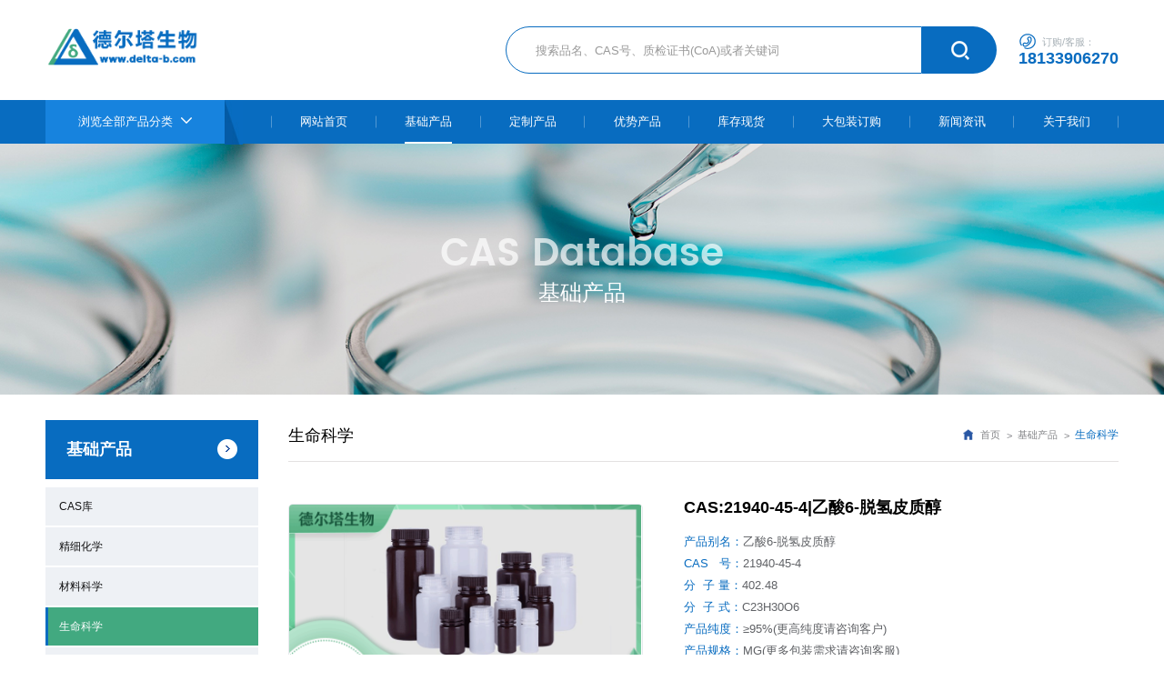

--- FILE ---
content_type: text/html; charset=UTF-8
request_url: https://www.delta-b.com/cas/860568.html
body_size: 11868
content:
<!DOCTYPE html>
<html lang="zh-cn">
<head>
<meta charset="utf-8">
<title>CAS:21940-45-4|乙酸6-脱氢皮质醇 - 德尔塔生物</title>
<meta content="CAS:21940-45-4,乙酸6-脱氢皮质醇" name="keywords" />
<meta content="德尔塔生物为你提供CAS:21940-45-4|乙酸6-脱氢皮质醇，CAS号码为：21940-45-4,英文名称：乙酸6-脱氢皮质醇。CAS:21940-45-4|乙酸6-脱氢皮质醇仅用于科研，不能用于人体治疗、药物开发、和其他商业用途。德尔塔生物一直致力于科研产品的研发以满足国内广大科研院校及其他相关科研单位的需求。" name="description" />
<meta name="format-detection" content="telephone=no">
<meta name="format-detection" content="address=no">
<meta http-equiv="X-UA-Compatible" content="IE=edge,chrome=1">
<meta name="viewport" content="width=device-width, initial-scale=1, maximum-scale=1, user-scalable=no">
<meta name="author" content="mark_jun" />
<!-- Set render engine for 360 browser -->
<meta name="renderer" content="webkit">
<!-- No Baidu Siteapp-->
<meta http-equiv="Cache-Control" content="no-siteapp"/>
<link rel="icon" type="image/png" href="https://www.delta-b.com/static/style/pc/i/favicon.png">
<!-- Add to homescreen for Chrome on Android -->
<meta name="mobile-web-app-capable" content="yes">
<link rel="icon" sizes="192x192" href="https://www.delta-b.com/static/style/pc/i/app-icon72x72@2x.png">
<!-- Add to homescreen for Safari on iOS -->
<link rel="apple-touch-icon-precomposed" href="https://www.delta-b.com/static/style/pc/i/app-icon72x72@2x.png">
<!-- Tile icon for Win8 (144x144 + tile color) -->
<meta name="msapplication-TileImage" content="https://www.delta-b.com/static/style/pc/i/app-icon72x72@2x.png">
<meta name="msapplication-TileColor" content="#0e90d2">
<meta name="author" content="Jiao" />
<link rel="shortcut icon" href="https://www.delta-b.com/static/style/pc/i/favicon.ico" />
<script type="text/javascript">var is_mobile_cms = '';</script>
<link href="https://www.delta-b.com/static/assets/icon/css/icon.css" rel="stylesheet" type="text/css" />
<script src="https://www.delta-b.com/api/language/zh-cn/lang.js" type="text/javascript"></script>
<script src="https://www.delta-b.com/static/assets/global/plugins/jquery.min.js" type="text/javascript"></script>
<script src="https://www.delta-b.com/static/assets/js/cms.js" type="text/javascript"></script>
<!--<style type="text/css">
html{-webkit-filter:grayscale(100%);-moz-filter:grayscale(100%);-ms-filter: grayscale(100%);-o-filter: grayscale(100%);filter: url('data:image/svg+xml;utf8,#grayscale');filter:progid:DXImageTransform.Microsoft.BasicImage(grayscale=1);-webkit-filter: grayscale(1);}
body{filter:gray;background:none!important;}
</style>
<script type="text/javascript" src="https://www.delta-b.com/static/mourning/grayscale.js"></script>
<script type="text/javascript">$(function(){grayscale($("body"));});</script>
<!-- 系统关键js结束 -->
<link rel="stylesheet" href="https://www.delta-b.com/static/style/pc/css/animate.min.css">
<link href="https://www.delta-b.com/static/style/pc/css/j_animate.css" rel="stylesheet">
<link href="https://www.delta-b.com/static/style/pc/css/slider.css" rel="stylesheet">
<link href="https://www.delta-b.com/static/style/pc/css/style.css" rel="stylesheet">
<link href="https://www.delta-b.com/static/style/pc/css/media.css" rel="stylesheet">
<link rel="stylesheet" href="https://www.delta-b.com/static/style/pc/css/swiper.min.css">
<script src="https://www.delta-b.com/static/style/pc/js/jquery.min.js"></script>
<script src="https://www.delta-b.com/static/style/pc/js/slider.js"></script>
<script src="https://www.delta-b.com/static/style/pc/js/swiper.min.js"></script>
<!-- 注意: Respond.js 必须在最近的css后引入，切必须在服务器上才能发挥作用！ -->
<!--[if lt IE 9]>
    <script src="https://www.delta-b.com/static/style/pc/js/html5shiv.min.js"></script>
    <script src="https://www.delta-b.com/static/style/pc/js/respond.min.js"></script>
<![endif]-->
<!--[if IE 9]>
    <link href="https://www.delta-b.com/static/style/pc/css/ie9.css" rel="stylesheet">
<![endif]-->
<script>
(function(){
    var bp = document.createElement('script');
    var curProtocol = window.location.protocol.split(':')[0];
    if (curProtocol === 'https') {
        bp.src = 'https://zz.bdstatic.com/linksubmit/push.js';
    }
    else {
        bp.src = 'http://push.zhanzhang.baidu.com/push.js';
    }
    var s = document.getElementsByTagName("script")[0];
    s.parentNode.insertBefore(bp, s);
})();
</script>
<script>
var _hmt = _hmt || [];
(function() {
  var hm = document.createElement("script");
  hm.src = "https://hm.baidu.com/hm.js?0215afb6b5dbb5c2072046d0b84064bc";
  var s = document.getElementsByTagName("script")[0]; 
  s.parentNode.insertBefore(hm, s);
})();
</script>
</head>

<body>
<!--pc header-->
<header id="header">
  <div class="m">
    <div id="logo">
      <a href="https://www.delta-b.com/">
        <h1><img src="https://www.delta-b.com/static/style/pc/images/logo.png" alt="德尔塔生物"></h1>
      </a>
    </div>
    <div class="fr">
      <div class="top_search">
        <form action="">
          <input class="input" type="text" autocomplete="off" placeholder="搜索品名、CAS号、质检证书(CoA)或者关键词" onkeypress="if(event.keyCode==13) {dr_module_search('search_keyword');return false;}" name='keyword' value='' id='search_keyword'>
          <button class="button" onclick="dr_module_search('search_keyword')" type="button"></button>
        </form>

                <script>
                    // 这段js是用来执行搜索的
                    function dr_module_search(name) {
                        var url="https://www.delta-b.com/index.php?s=product&c=search&keyword=dayrui";
                        var value = $("#"+name).val();
                        if (value) {
                            location.href=url.replace('dayrui', value);
                        } else {
                            $("#"+name).focus()
                            dr_tips(0, "输入关键字");
                        }
                        return false;
                    }
                </script>
      </div>
      <div class="top_tel">
        <div>
          <svg t="1664155681372" class="icon" viewBox="0 0 1024 1024" version="1.1" xmlns="http://www.w3.org/2000/svg" p-id="2563" width="32" height="32"><path d="M371.510163 833.327734l0 1.209474c-6.551319 0-11.355619 0.503948-14.177726 0.503948l-3.326054 0c-69.813539 0-126.05409-55.837393-128.002688-125.550143-1.075088-34.23484 11.288426-67.360994 34.738787-92.256005 23.450361-24.895011 55.165463-39.475895 89.400302-40.450193 0.335965 0 3.762809-0.201579 4.065177-0.201579 26.810012 0 52.511339 8.399126 74.61784 24.491853 31.009575 10.952461 62.355115-4.367546 92.961532-45.422476 30.472031-40.752562 36.888964-73.0724 19.049219-96.018814-6.34974-4.569125-12.464304-10.011759-18.511675-16.462288-1.075088-1.041492-2.049387-2.150176-2.990089-3.326054-20.023518-22.610449-31.513523-51.234672-32.420628-80.732404-1.948597-70.754242 53.821603-129.884092 124.273476-131.866286 0.335965 0 3.628423-0.067193 3.930791-0.067193 59.264237 0 111.674786 41.995632 124.575844 99.916009 10.414917 32.151856 37.02335 159.51621-90.945742 330.589619C530.354443 816.227112 415.454393 833.327734 371.510163 833.327734L371.510163 833.327734zM367.377793 768.721653c19.116412 0.436755 119.569965-2.250966 229.531329-149.672434 112.313119-150.176382 86.746178-255.501428 80.463632-275.121787-7.156056-31.412733-33.058962-52.20897-62.388712-52.20897-37.02335 1.041492-64.639677 30.404838-63.698975 65.546783 0.571141 18.646061 9.407022 32.252646 16.697463 40.315807 0.235176 0.268772 0.470351 0.537544 0.67193 0.806316 4.065177 4.401142 7.861582 7.6936 11.657988 10.146145 2.385352 1.579036 4.602721 3.46044 6.484126 5.610616 19.788342 22.30808 58.088359 84.528809-13.405006 180.110868-46.161599 61.783974-93.499076 74.718629-125.046195 74.752226-16.227112 0-32.353435-3.326054-47.908618-9.81018-2.68772-1.108685-5.241055-2.620527-7.525617-4.434739-8.029565-6.316143-21.266588-13.875357-38.736771-13.875357-19.150008 0.537544-34.839577 7.59281-46.430371 19.889132-11.624391 12.363514-17.738955 28.523434-17.235008 45.489669 0.974299 34.671594 28.892995 61.750378 63.497396 61.750378 0.167983 0 0.201579 0.033597 0.067193 0.067193 1.209474-0.201579 2.519738-0.369562 3.292458-0.436755C360.759281 767.680161 364.152528 767.948933 367.377793 768.721653L367.377793 768.721653zM515.706367 967.478582c-60.708886 0-119.603561-11.859567-175.071393-35.175542-16.428691-6.954477-24.122291-25.835713-17.201411-42.264405 6.92088-16.462288 25.835713-24.088695 42.264405-17.235008 47.471863 19.956325 97.933815 30.136066 150.008399 30.136066 213.539392 0 387.233328-173.693936 387.233328-387.233328 0-213.505795-173.693936-387.233328-387.233328-387.233328S128.473039 302.200571 128.473039 515.739963c0 73.005207 20.426676 144.095414 59.062657 205.610616 9.440618 15.118428 4.90509 35.007559-10.179741 44.481774-15.084831 9.474215-35.007559 4.938686-44.481774-10.179741-45.153704-71.862926-68.973627-154.812699-68.973627-239.912649 0-249.084495 202.654124-451.772216 451.772216-451.772216s451.772216 202.654124 451.772216 451.772216C967.444986 764.824458 764.790862 967.478582 515.706367 967.478582L515.706367 967.478582z" p-id="2564" fill="#086cc0"></path></svg>
          订购/客服：
        </div>
        <p>18133906270</p>
      </div>
    </div>
  </div>
 
</header> 
<div id="nav">
  <div class="m">
    <ul>
      <li class="act"><a href="javascript:;"><h3>浏览全部产品分类</h3></a>
        <div class="sub"><div class="box">
                   <h2> <a href="https://www.delta-b.com/cas/list_2.html">CAS库</a></h2>
                   <h2> <a href="https://www.delta-b.com/cas/list_3.html">精细化学</a></h2>
                   <h2> <a href="https://www.delta-b.com/cas/list_4.html">材料科学</a></h2>
                   <h2> <a href="https://www.delta-b.com/cas/list_5.html">生命科学</a></h2>
                   <h2> <a href="https://www.delta-b.com/cas/list_6.html">分析科学</a></h2>
                  </div></div>
      </li>
      <li ><a href="https://www.delta-b.com/"><h3>网站首页</h3></a></li>
            <li  class="on" >
        <a href="https://www.delta-b.com/cas/list_1.html" ><h3>基础产品</h3></a>
                <div class="sub"><div class="box">
                         <a href="https://www.delta-b.com/cas/list_2.html" >CAS库</a>
                         <a href="https://www.delta-b.com/cas/list_3.html" >精细化学</a>
                         <a href="https://www.delta-b.com/cas/list_4.html" >材料科学</a>
                         <a href="https://www.delta-b.com/cas/list_5.html" >生命科学</a>
                         <a href="https://www.delta-b.com/cas/list_6.html" >分析科学</a>
                   </div></div>
              </li>
            <li >
        <a href="https://www.delta-b.com/custom/list_8.html" ><h3>定制产品</h3></a>
                <div class="sub"><div class="box">
                         <a href="https://www.delta-b.com/custom/list_10.html" >定制产品</a>
                         <a href="https://www.delta-b.com/custom/list_9.html" >定制服务</a>
                   </div></div>
              </li>
            <li >
        <a href="https://www.delta-b.com/advantage/list_26.html" ><h3>优势产品</h3></a>
                <div class="sub"><div class="box">
                         <a href="https://www.delta-b.com/advantage/list_27.html" >合作实验室</a>
                         <a href="https://www.delta-b.com/advantage/list_28.html" >合作工厂</a>
                   </div></div>
              </li>
            <li >
        <a href="https://www.delta-b.com/spots/list_51.html" ><h3>库存现货</h3></a>
              </li>
            <li >
        <a href="https://www.delta-b.com/order/list_30.html" ><h3>大包装订购</h3></a>
                <div class="sub"><div class="box">
                         <a href="https://www.delta-b.com/order/list_29.html" >大包装订购</a>
                         <a href="https://www.delta-b.com/order/list_37.html" >公斤级订购</a>
                   </div></div>
              </li>
            <li >
        <a href="https://www.delta-b.com/zixun/list_49.html" ><h3>新闻资讯</h3></a>
                <div class="sub"><div class="box">
                         <a href="https://www.delta-b.com/zixun/list_50.html" >产品动态</a>
                         <a href="https://www.delta-b.com/zixun/list_32.html" >新闻中心</a>
                   </div></div>
              </li>
            <li >
        <a href="https://www.delta-b.com/about/list_31.html" ><h3>关于我们</h3></a>
              </li>
          </ul>
  </div>
</div>
<!--pc header end--> 
<!--wap header-->
<header id="m_header">
  <div class="m">
    <div id="m_logo">
      <div class="j_tab">
        <div class="j_tab_cel"> <a href="https://www.delta-b.com/"> <img src="https://www.delta-b.com/static/style/pc/images/logo.png" alt="德尔塔生物"> </a> </div>
      </div>
    </div>
  </div>
</header>
<div id="nav_btn_box">
    <div class="m">
        <div class="j_tab"><div class="j_tab_cel">
            <aside id="nav_btn">
              <div class="point" name="1" id="mbtn"> <span class="navbtn"></span> </div>
            </aside>
        </div></div>
    </div>
</div>
<nav id="m_nav">
  <div class="wap_search">
    <form name="search" action="/index.php" type="get" target="_blank" class="header-search">
      <input type="hidden" name="s" value="so">
      <input type="text" class="input" placeholder="" autocomplete="off" onkeypress="if(event.keyCode==13) {dr_module_search('wap_keyword');return false;}" name='keyword' value='' id='wap_keyword'>
      <button  onclick="dr_module_search('wap_keyword')" type="button" class="btn_blue" value=""></button>
    </form>
    </div>
  <ul class="m_nav_list">
    <li class=""><a class="a" href="https://www.delta-b.com/" title="">
      <h3>首页</h3>
     </a></li>

            <li class="title"><a class="a" href="javascript:void(0)" title="">
      <h3>基础产品</h3><i></i></a>
      <div class="list">
                             <a href="https://www.delta-b.com/cas/list_2.html" >CAS库</a>
                             <a href="https://www.delta-b.com/cas/list_3.html" >精细化学</a>
                             <a href="https://www.delta-b.com/cas/list_4.html" >材料科学</a>
                             <a href="https://www.delta-b.com/cas/list_5.html" >生命科学</a>
                             <a href="https://www.delta-b.com/cas/list_6.html" >分析科学</a>
                   </div>
    </li>
                <li class="title"><a class="a" href="javascript:void(0)" title="">
      <h3>定制产品</h3><i></i></a>
      <div class="list">
                             <a href="https://www.delta-b.com/custom/list_10.html" >定制产品</a>
                             <a href="https://www.delta-b.com/custom/list_9.html" >定制服务</a>
                   </div>
    </li>
                <li class="title"><a class="a" href="javascript:void(0)" title="">
      <h3>优势产品</h3><i></i></a>
      <div class="list">
                             <a href="https://www.delta-b.com/advantage/list_27.html" >合作实验室</a>
                             <a href="https://www.delta-b.com/advantage/list_28.html" >合作工厂</a>
                   </div>
    </li>
                    <li><a class="a" href="https://www.delta-b.com/spots/list_51.html" title="">
          <h3>库存现货</h3></a>
        </li>
                <li class="title"><a class="a" href="javascript:void(0)" title="">
      <h3>大包装订购</h3><i></i></a>
      <div class="list">
                             <a href="https://www.delta-b.com/order/list_29.html" >大包装订购</a>
                             <a href="https://www.delta-b.com/order/list_37.html" >公斤级订购</a>
                   </div>
    </li>
                <li class="title"><a class="a" href="javascript:void(0)" title="">
      <h3>新闻资讯</h3><i></i></a>
      <div class="list">
                             <a href="https://www.delta-b.com/zixun/list_50.html" >产品动态</a>
                             <a href="https://www.delta-b.com/zixun/list_32.html" >新闻中心</a>
                   </div>
    </li>
                    <li><a class="a" href="https://www.delta-b.com/about/list_31.html" title="">
          <h3>关于我们</h3></a>
        </li>
          </ul>
</nav>
<section class="nav_mask"></section>
<!--wap header end--> 
<!--banner-->
<section class="n_banner"  style="background: url(https://www.delta-b.com/uploadfile/202209/968e9d1f52bc1c0.jpg) center no-repeat;" >
  <div class="m">
      <div class="txt" aos="fade-up">
        <span>CAS database</span>
        <h3>基础产品</h3>
      </div>
  </div>
</section>
<article id="n_main">
    <div class="m n_flexbox">
      <div class="left_con2">
        <div class="n_left">
          <div class="n_title_box">
              <h5>基础产品</h5><img src="https://www.delta-b.com/static/style/pc/images/n_title_box_ico.png" alt="德尔塔生物">
          </div>
                    <ul class="n_erji">
                                            <li >
                  <a href="https://www.delta-b.com/cas/list_2.html">CAS库</a>
                </li>
                                <li >
                  <a href="https://www.delta-b.com/cas/list_3.html">精细化学</a>
                </li>
                                <li >
                  <a href="https://www.delta-b.com/cas/list_4.html">材料科学</a>
                </li>
                                <li  class="on" >
                  <a href="https://www.delta-b.com/cas/list_5.html">生命科学</a>
                </li>
                                <li >
                  <a href="https://www.delta-b.com/cas/list_6.html">分析科学</a>
                </li>
                 
                      </ul>
              </div>
      </div>
      <div class="right_con2">
        <section class="n_title" >
          <div class="tt">生命科学</div>
          <div class="position">
            <img src="https://www.delta-b.com/static/style/pc/images/home_ico.png" alt="德尔塔生物">
            <a href="https://www.delta-b.com/" title="">首页</a><i>></i><a href="/cas/list_1.html">基础产品</a><i>></i><em>生命科学</em>          </div>
        </section>
        <!-- 主体内容开始 -->
         <section class="n_pro_xq">
          <div class="left">
            <ul class="pro_xq_slide">
              <li>
                <div class="pic img_db">
                                                     <img src="/static/assets/images/nopic.gif" alt="CAS:21940-45-4|乙酸6-脱氢皮质醇">
                                          </div>
              </li>

            </ul>
            <div class="s_pro_arr pro_xq_left"></div>
            <div class="s_pro_arr pro_xq_right"></div>
          </div>
          <div class="right txt">
            <h3>CAS:21940-45-4|乙酸6-脱氢皮质醇</h3>
            <ul>

              <li>
                <span>产品别名：</span>
                <p>乙酸6-脱氢皮质醇</p>
              </li>
              <li>
                <span>CAS&nbsp;&nbsp;&nbsp;号：</span>
                <p>21940-45-4</p>
              </li>
              <li>
                <span>分&nbsp;&nbsp;子&nbsp;量：</span>
                <p>402.48</p>
              </li>
              <li>
                <span>分&nbsp;&nbsp;子&nbsp;式：</span>
                <p>C23H30O6</p>
              </li>
              <li>
                <span>产品纯度：</span>
                <p>≥95%(更高纯度请咨询客户)</p>
              </li>
              <li>
                <span>产品规格：</span>
                <p>MG(更多包装需求请咨询客服)</p>
              </li>
              <li>
                <span>运输条件：</span>
                <p>顺丰速运包邮</p>
              </li>
              <li>
                <span>产品说明：</span>
                <p>此产品仅用于科研，不能用于人体治疗、药物开发、和其他商业用途。</p>
              </li>
              <li>
                <span>更新时间：</span>
                <p>2024-08-02 10:11:19</p>
              </li>
            </ul>
          </div>
         </section>
         <section class="n_pro_xq02 pad_bot">
          <div class="n_tt2">
            <h3>基本信息</h3>
            <div class="btnbox">
                           <a href="https://tb.53kf.com/code/client/1ca54cc15981a004b5289a3914fff4f00/3" target="_blank" class="btn_xq btn_flashcenter">
                <div class="anim"></div>
                立即咨询
                <img src="https://www.delta-b.com/static/style/pc/images/btn_zixun.png" alt="德尔塔生物">
              </a>
              <a href="javascript:;" class="btn_xq btn_flashcenter tc_btn" name="tc_xunjia">
                <div class="anim"></div>
                大包装询价
                <img src="https://www.delta-b.com/static/style/pc/images/btn_price.png" alt="德尔塔生物">
              </a>
            </div>
          </div>
          <div class="ar_article">
            <p>德尔塔生物(Deltabio)致力于为全球客户提供高性价比的助力药物递送的产品服务。公司的奋斗目标是搭建一个国际知名的药物递送修饰平台，携手高端人才和所有合作伙伴，共同为人类各行各业的事业发展做出贡献！<br/>产品详情：<br/>产品名称：乙酸6-脱氢皮质醇<br/>英文名称：6-Dehydrocortisol Acetate<br/>运输条件：常规运输<br/>CAS编号：21940-45-4<br/>分子量：402.48<br/>分子式：C23H30O6<br/>PubChem CID：18594072<br/>运输说明：<br/>极低温产品：极低温产品运输过程中加装干冰运输。用干冰把产品包裹起来，再用泡沫盒密封，胶带层层粘住泡沫盒，放入德尔塔生物的箱子，然后交付给合作快递，安全快速高效放心的送至客户的手中，保证产品的性质稳定如一，为您的实验保驾护航。<br/>低温产品：低温产品运输过程中加装冰袋运输。事先用冰袋把产品包裹起来，再使用泡沫盒密封，用胶带严实密封泡沫盒，再放入德尔塔生物的箱子（保温效果最少可以持续一周），然后交付给合作快递，安全快速高效放心的送至客户的手中，保证产品的性质稳定如一，为您的实验保驾护航。<br/>常温产品：常温产品运输过程中无需加冰或者特殊包装。产品由公司库房人员快速配货，准确快速高效的快递保证产品快速送达您的手中。<p style="text-align: center;"><img src="/static/style/pc/images/sl11.jpg" alt="乙酸6-脱氢皮质醇" width="800" height="492" border="0" vspace="0"></p><br/>德尔塔生物(Deltabio)是科学服务领域集研发、生产和制造一体的高科技企业。公司业务涵盖高端化学、生命科学、分析科学及材料科学四大领域的试剂和研发材料。德尔塔生物将始终致力于为我们国家的科技进步做出力所能及的贡献。试剂品种有如下分类：<br/>分析科学试剂分类：分析试剂，分析标准品，气相色谱，高压液相色谱，离子传感器材料，树脂与LC分离介质，溶剂等。<br/>高端化学试剂分类：不对称合成，催化和无机化学，化学生物学，香精香料，杂环砌块，有机砌块，有机金属试剂，特殊合成，稳定性同位素产品。<br/>生命科学试剂分类：生化试剂，癌症研究，细胞生物学，细胞培养，血液学和组织学，代谢组学，微生物学，分子生物学，营养学研究，植物生物技术，蛋白组学等试剂。<br/>材料科学试剂分类：替代能源，生物材料，金属和陶瓷科学，微米/纳米电子材料，纳米材料，有机和印刷电子学，高分子科学。<br/>德尔塔生物(Deltabio)从未停止过技术的拓展与创新。凭借这充满进取的创新精神，我们已经为国内外高校、科研单位、材料研究中心、生物技术制药开发公司等等定制合成了各种功能化试剂，赢得了合作单位的长期信赖。<br/>德尔塔生物(Deltabio)致力于为全球客户提供高性价比的助力药物递送的产品服务。公司的奋斗目标是搭建一个国际知名的药物递送修饰平台，携手高端人才和所有合作伙伴，共同为人类各行各业的事业发展做出贡献！</p>          </div>
         </section>
         <aside class="tc center" name="tc_xunjia">
          <div class="tc_xunjia">
            <div class="tc_close">
              <svg t="1664336183663" class="icon" viewBox="0 0 1024 1024" version="1.1" xmlns="http://www.w3.org/2000/svg" p-id="4952" width="32" height="32"><path d="M794.8 794.8c-14 14-36.9 14-50.9 0L229.2 280.1c-14-14-14-36.9 0-50.9s36.9-14 50.9 0L794.9 744c13.9 13.9 13.9 36.8-0.1 50.8z" p-id="4953" fill="#babac0"></path><path d="M794.8 229.2c14 14 14 36.9 0 50.9L280.1 794.8c-14 14-36.9 14-50.9 0s-14-36.9 0-50.9L744 229.1c13.9-13.9 36.8-13.9 50.8 0.1z" p-id="4954" fill="#babac0"></path></svg>
            </div>
            <div class="tt">
              <h3>大包装询价<span>Large package inquiry</span></h3>
              <p>我们将严格保密您提交的信息，请放心填写，我们将在收到留言后24小时内向您回复</p>
            </div>

            <form action="" class="form_xunjia" method="post" name="dbzform" id="dbzform">
            <input name="is_form" type="hidden" value="1">
<input name="is_admin" type="hidden" value="0">
<input name="is_tips" type="hidden" value="">
<input name="csrf_test_name" type="hidden" value="c081e30d53b075247f59c679f78eec63">
                  <div class="groupbox">
                    <div class="group">
                      <span class="span">
                        <i>* </i>产品名称：
                      </span>
                      <input type="text" class="input" tabindex="0" value="CAS:21940-45-4|乙酸6-脱氢皮质醇">
                    </div>
                  </div>
                  <div class="groupbox">
                    <div class="group">
                      <span class="span">
                        <i>* </i>货号/CAS：
                      </span>
                      <input type="text" class="input" tabindex="0" name="data[title]" id="dr_title" value="21940-45-4">
                    </div>
                  </div>
                  <div class="groupbox">
                    <div class="group">
                      <span class="span">
                        <i>* </i>您的姓名：
                      </span>
                      <input type="text" class="input" tabindex="0" name="data[ndxm]" id="dr_ndxm" placeholder="请填写您的姓名">
                    </div>
                  </div>
                  <div class="groupbox">
                    <div class="group">
                      <span class="span">
                        <i>* </i>您的电话：
                      </span>
                      <input type="text" class="input" tabindex="0" name="data[dianhua]" id="dr_dianhua" placeholder="请填写您的联系方式">
                    </div>
                  </div>
                  <div class="groupbox">
                    <div class="group">
                      <span class="span">
                        <i>* </i>您的需求：
                      </span>
                      <textarea name="data[xuqiu]" id="dr_xuqiu" cols="30" rows="6"></textarea>
                    </div>
                  </div>
                  <div class="groupbox">
                    <div class="group">
                      <span class="span">
                        <i>* </i>您的单位：
                      </span>
                      <input type="text" class="input" tabindex="0" name="data[danwei]" id="dr_danwei" placeholder="请填写您的单位名称">
                    </div>
                  </div>
                  <div class="groupbox">
                    <div class="group">
                      <span class="span">
                        <i>* </i>验证码
                      </span>
                      <input type="text" class="input" name="code" placeholder="请填写验证码">
                      <div class="yzm">
                        <img align="absmiddle" style="cursor:pointer;" onclick="this.src='/index.php?s=api&c=api&m=captcha&width=120&height=35&'+Math.random();" src="/index.php?s=api&c=api&m=captcha&width=120&height=35" />                      </div>
                    </div>
                  </div>
                  <div class="btnbox">
                    <button type="button" onclick="dr_ajax_submit('/index.php?s=product&c=liuyan&m=post&cid=860568', 'dbzform', '2000', 'https://www.delta-b.com/cas/860568.html')" class="btn_tijiao" tabindex="0">立即提交</button>
                  </div>
              </form>
          </div>
          <div class="tc_bg"></div>
         </aside>
         <section class="n_liuyan pad_bot">
          <div class="n_tt2">
            <h3>在线留言</h3>
          </div>
          <div class="con">
            <p>您好，欢迎您访问德尔塔生物官方网站，请留下您的需求，我们会派专业人员为您提供最优的个性化精准产品方案。
              并且将严格保密您提交的信息，请放心填写，我们将在收到留言后24小时内向您回复~</p>
          </div>

        <form action="" class="form_fuwu" method="post" name="myform" id="myform">
        <input name="is_form" type="hidden" value="1">
<input name="is_admin" type="hidden" value="0">
<input name="is_tips" type="hidden" value="">
<input name="csrf_test_name" type="hidden" value="c081e30d53b075247f59c679f78eec63">
        <input name="data[title]" value="21940-45-4" type="hidden">
            <div class="row">
              <div class="groupbox">
                <div class="group">
                  <span class="span">
                    <i>*</i>您的姓名：
                  </span>
                  <input type="text" class="input" tabindex="0" name="data[ndxm]">
                </div>
              </div>
              <div class="groupbox">
                <div class="group">
                  <span class="span">
                    <i>*</i>您的电话：
                  </span>
                  <input type="text" class="input" tabindex="0" name="data[dianhua]">
                </div>
              </div>
            </div>
            <div class="row">
              <div class="groupbox">
                <div class="group">
                  <span class="span">
                     <i>*</i>您的需求：
                  </span>
                  <textarea name="data[xuqiu]" cols="30" rows="8"></textarea>
                </div>
              </div>
            </div>
            <div class="row">
              <div class="groupbox">
                <div class="group">
                  <span class="span">
                    <i>*</i>您的单位：
                  </span>
                  <input type="text" class="input" tabindex="0" name="data[danwei]">
                </div>
              </div>
              <div class="groupbox">
                <div class="group">
                  <span class="span">
                    <i>*</i>验证码
                  </span>
                  <input type="text" class="input" name="code">
                  <div class="yzm">
                    <img align="absmiddle" style="cursor:pointer;" onclick="this.src='/index.php?s=api&c=api&m=captcha&width=120&height=35&'+Math.random();" src="/index.php?s=api&c=api&m=captcha&width=120&height=35" />                  </div>
                </div>
              </div>
             
            </div>
              <div class="btnbox">
                <button type="button" onclick="dr_ajax_submit('/index.php?s=product&c=liuyan&m=post&cid=860568', 'myform', '2000', 'https://www.delta-b.com/cas/860568.html')" class="btn_tijiao" tabindex="0">立即提交</button>
              </div>
          </form>
         </section>
        <section class="n_pro_r pad_bot">
          <div class="n_tt2">
            <h3>产品推荐</h3>
          </div>
            <ul class="xs_jianju">

                                  <li>
                    <a href="https://www.delta-b.com/cas/1019735.html"  tabindex="0">
                      <div class="img img_db">
                        <div class="pic">
                                                     <img src="/static/assets/images/nopic.gif" alt="CAS:2326521-71-3|Adagrasib (MRTX849)" >
                                                  </div>
                      </div>
                      <div class="txt">
                        <p>CAS:2326521-71-3|Adagrasib (MRTX849)</p>
                      </div>
                    </a>
                  </li>
                                  <li>
                    <a href="https://www.delta-b.com/cas/1019747.html"  tabindex="0">
                      <div class="img img_db">
                        <div class="pic">
                                                     <img src="/static/assets/images/nopic.gif" alt="CAS:211096-49-0|SB 265610" >
                                                  </div>
                      </div>
                      <div class="txt">
                        <p>CAS:211096-49-0|SB 265610</p>
                      </div>
                    </a>
                  </li>
                                  <li>
                    <a href="https://www.delta-b.com/cas/1019755.html"  tabindex="0">
                      <div class="img img_db">
                        <div class="pic">
                                                     <img src="/static/assets/images/nopic.gif" alt="CAS:195514-63-7|Rimiducid (AP1903)" >
                                                  </div>
                      </div>
                      <div class="txt">
                        <p>CAS:195514-63-7|Rimiducid (AP1903)</p>
                      </div>
                    </a>
                  </li>
                                  <li>
                    <a href="https://www.delta-b.com/cas/1019680.html"  tabindex="0">
                      <div class="img img_db">
                        <div class="pic">
                                                     <img src="/static/assets/images/nopic.gif" alt="CAS:168079-32-1|Lixivaptan (VPA-985)" >
                                                  </div>
                      </div>
                      <div class="txt">
                        <p>CAS:168079-32-1|Lixivaptan (VPA-985)</p>
                      </div>
                    </a>
                  </li>
                                  <li>
                    <a href="https://www.delta-b.com/cas/1019714.html"  tabindex="0">
                      <div class="img img_db">
                        <div class="pic">
                                                     <img src="/static/assets/images/nopic.gif" alt="CAS:1949837-12-0|ARV-771" >
                                                  </div>
                      </div>
                      <div class="txt">
                        <p>CAS:1949837-12-0|ARV-771</p>
                      </div>
                    </a>
                  </li>
                                  <li>
                    <a href="https://www.delta-b.com/cas/1019709.html"  tabindex="0">
                      <div class="img img_db">
                        <div class="pic">
                                                     <img src="/static/assets/images/nopic.gif" alt="CAS:120685-11-2|Midostaurin (PKC412)" >
                                                  </div>
                      </div>
                      <div class="txt">
                        <p>CAS:120685-11-2|Midostaurin (PKC412)</p>
                      </div>
                    </a>
                  </li>
                                  <li>
                    <a href="https://www.delta-b.com/cas/1019727.html"  tabindex="0">
                      <div class="img img_db">
                        <div class="pic">
                                                     <img src="/static/assets/images/nopic.gif" alt="CAS:2296729-00-3|Sotorasib (AMG510)" >
                                                  </div>
                      </div>
                      <div class="txt">
                        <p>CAS:2296729-00-3|Sotorasib (AMG510)</p>
                      </div>
                    </a>
                  </li>
                                  <li>
                    <a href="https://www.delta-b.com/cas/1019752.html"  tabindex="0">
                      <div class="img img_db">
                        <div class="pic">
                                                     <img src="/static/assets/images/nopic.gif" alt="CAS:2127109-84-4|Ropsacitinib (PF-06826647)" >
                                                  </div>
                      </div>
                      <div class="txt">
                        <p>CAS:2127109-84-4|Ropsacitinib (PF-06826647)</p>
                      </div>
                    </a>
                  </li>
                            </ul>
            <div class="clear"></div>
        </section>
        <!-- 主体内容结束 -->
      </div>
    </div>
</article>
<footer id="foot" class="pad_top">
  <div class="m">
    <div class="foot_ys">
      <ul>
        <li>
          <div class="ico">
            <img src="https://www.delta-b.com/static/style/pc/images/foot_ys01.png" alt=“德尔塔生物现货供应”>
          </div>
          <div class="txt">
            <h4>50000+分子切块</h4>
            <p>现货供应</p>
          </div>
        </li>
        <li>
          <div class="ico">
            <img src="https://www.delta-b.com/static/style/pc/images/foot_ys02.png" alt=“德尔塔生物研发经验”>
          </div>
          <div class="txt">
            <h4>10年研发经验</h4>
            <p>专业护航</p>
          </div>
        </li>
        <li>
          <div class="ico">
            <img src="https://www.delta-b.com/static/style/pc/images/foot_ys03.png" alt=“德尔塔生物”>
          </div>
          <div class="txt">
            <h4>7天无理由退换</h4>
            <p>售后无忧</p>
          </div>
        </li>
        <li>
          <div class="ico">
            <img src="https://www.delta-b.com/static/style/pc/images/foot_ys04.png" alt=“德尔塔生物”>
          </div>
          <div class="txt">
            <h4>100%质量检测</h4>
            <p>品质保障</p>
          </div>
        </li>
        <li>
          <div class="ico">
            <img src="https://www.delta-b.com/static/style/pc/images/foot_ys05.png" alt=“德尔塔试剂包邮”>
          </div>
          <div class="txt">
            <h4>100%产品包邮</h4>
            <p>无需凑单</p>
          </div>
        </li>
      </ul>
    </div>
    <div class="foot_box">
      <div class="foot_nav">

                <dl>
          <dt><a href="https://www.delta-b.com/cas/list_1.html">基础产品</a></dt>
                                       <h5><dd><a href="https://www.delta-b.com/cas/list_2.html" >CAS库</a></dd></h5>
                             <h5><dd><a href="https://www.delta-b.com/cas/list_3.html" >精细化学</a></dd></h5>
                             <h5><dd><a href="https://www.delta-b.com/cas/list_4.html" >材料科学</a></dd></h5>
                             <h5><dd><a href="https://www.delta-b.com/cas/list_5.html" >生命科学</a></dd></h5>
                             <h5><dd><a href="https://www.delta-b.com/cas/list_6.html" >分析科学</a></dd></h5>
                               </dl>
                <dl>
          <dt><a href="https://www.delta-b.com/custom/list_8.html">定制产品</a></dt>
                                       <h5><dd><a href="https://www.delta-b.com/custom/list_10.html" >定制产品</a></dd></h5>
                             <h5><dd><a href="https://www.delta-b.com/custom/list_9.html" >定制服务</a></dd></h5>
                               </dl>
                <dl>
          <dt><a href="https://www.delta-b.com/advantage/list_26.html">优势产品</a></dt>
                                       <h5><dd><a href="https://www.delta-b.com/advantage/list_27.html" >合作实验室</a></dd></h5>
                             <h5><dd><a href="https://www.delta-b.com/advantage/list_28.html" >合作工厂</a></dd></h5>
                               </dl>
                <dl>
          <dt><a href="https://www.delta-b.com/spots/list_51.html">库存现货</a></dt>
                    <dd><a href="https://www.delta-b.com/spots/list_51.html">库存现货</a></dd>
                  </dl>
                <dl>
          <dt><a href="https://www.delta-b.com/order/list_30.html">大包装订购</a></dt>
                                       <h5><dd><a href="https://www.delta-b.com/order/list_29.html" >大包装订购</a></dd></h5>
                             <h5><dd><a href="https://www.delta-b.com/order/list_37.html" >公斤级订购</a></dd></h5>
                               </dl>
                <dl>
          <dt><a href="https://www.delta-b.com/zixun/list_49.html">新闻资讯</a></dt>
                                       <h5><dd><a href="https://www.delta-b.com/zixun/list_50.html" >产品动态</a></dd></h5>
                             <h5><dd><a href="https://www.delta-b.com/zixun/list_32.html" >新闻中心</a></dd></h5>
                               </dl>
                <dl>
          <dt><a href="https://www.delta-b.com/about/list_31.html">关于我们</a></dt>
                    <dd><a href="https://www.delta-b.com/about/list_31.html">关于我们</a></dd>
                  </dl>
              </div>
      <div class="right">
        <div class="foot_ewm">
          <img src="https://www.delta-b.com/uploadfile/202510/6d5a940dcfa2.jpg" alt=“德尔塔生物”>
          <p>官方微信</p>
        </div>
        <div class="foot_lx">
          <div class="foot_tel">
            <p>服务热线</p>
            <h6>
              <img src="https://www.delta-b.com/static/style/pc/images/foot_tel.png" alt=“德尔塔生物”>
               18133906270            </h6>
          </div>
          <div class="con">陕西省西安市雁塔区美苑楼尚</div>
          <div class="foot_share">
            <ul>
              <li>
                <div class="ico">
                  <img src="https://www.delta-b.com/static/style/pc/images/foot_dy.png" alt=“德尔塔生物”>
                </div>
                <div class="ewmbox">
                  <div class="ewm">
                    <img src="https://www.delta-b.com/uploadfile/202510/6d5a940dcfa2.jpg" alt=“德尔塔生物”>
                    <p>扫一扫
                      <br>关注抖音</p>
                  </div>
                </div>
              </li>
              <li>
                <a target="_blank" href="http://wpa.qq.com/msgrd?v=3&uin=2590956145&site=qq&menu=yes" rel="nofollow">
                  <div class="ico">
                    <img src="https://www.delta-b.com/static/style/pc/images/foot_qq.png" alt=“德尔塔生物”>
                  </div>
                </a>
              </li>
            </ul>
          </div>
        </div>
      </div>
    </div>
    <div class="copyright">
      <div>
        <p>Copyright ©2022 德尔塔生物&nbsp; 版权所有 &nbsp;&nbsp;<a href="https://beian.miit.gov.cn/" target="_self" textvalue="陕ICP备2022011241号-1">陕ICP备2022011241号</a>&nbsp;</p>      </div>
      <div class="s_foot_link" style="z-index: 9999;">
        <div class="tanchu" id="content_link1">
          <div>
            
						<div><a href="https://www.empireagents.com/" target="_blank">试剂家</a></div>
			          </div>
        </div>
        <div class="a icon_un" id="bnt_link1"> 友情链接
          <span>
            <svg t="1664244868853" class="icon" viewBox="0 0 1024 1024" version="1.1" xmlns="http://www.w3.org/2000/svg" p-id="2552" width="18" height="18"><path d="M858.9 689L530.5 308.2c-9.4-10.9-27.5-10.9-37 0L165.1 689c-12.2 14.2-1.2 35 18.5 35h656.8c19.7 0 30.7-20.8 18.5-35z" p-id="2553" fill="#ffffff"></path></svg>
        </span>
      </div>
      </div>
    </div>
  </div>
  
</footer>
  
<script src="https://www.delta-b.com/static/style/pc/js/j_web.js"></script>
<script src="https://www.delta-b.com/static/style/pc/js/j_animate.js"></script> 
<script>
AOS.init({
  offset: 100,
  duration: 1200,
  easing: 'ease-out-back',
});
</script>
<script type="text/javascript" src="/kefu/js/zzsc.js"></script>
<link href="/kefu/css/zzsc.css" rel="stylesheet" type="text/css">
<script type="text/javascript" src="/kefu/js/jquery-1.9.1.min.js"></script>

<script>
var _hmt = _hmt || [];
(function() {
  var hm = document.createElement("script");
  hm.src = "https://hm.baidu.com/hm.js?fc28a59f0aa02e09a59aab384291fa44";
  var s = document.getElementsByTagName("script")[0]; 
  s.parentNode.insertBefore(hm, s);
})();
</script>

<script>(function() {var _53code = document.createElement("script");_53code.src = "https://tb.53kf.com/code/code/9aff1923970b419a311c2768dd52c2313/1";var s = document.getElementsByTagName("script")[0]; s.parentNode.insertBefore(_53code, s);})();</script>
<script charset="UTF-8" id="LA_COLLECT" src="//sdk.51.la/js-sdk-pro.min.js"></script>
<script>LA.init({id:"3JwpAtIWfefYYNGT",ck:"3JwpAtIWfefYYNGT"})</script>
<!--============================动画 结束=============================-->
</body>
</html>



--- FILE ---
content_type: text/css
request_url: https://www.delta-b.com/static/style/pc/css/style.css
body_size: 15104
content:
@charset "utf-8";
/* CSS Document */

/*===========================header=============================*/
#header,#nav ul li h3,.top_menu{ transition: .5s; -webkit-transition: .5s; -moz-transition: .5s; -ms-transition: .5s; -o-transition: .5s; }
#header{ z-index:999; width:100%; background: #fff; top: 0; z-index: 998; transition: .5s; -webkit-transition: .5s; -moz-transition: .5s; -ms-transition: .5s; -o-transition: .5s; }
#header>.m{ height:110px; display: flex; justify-content: space-between; position: static; }
#header .fr{  display: flex; justify-content: space-between; align-items: center; }
#logo{ flex-shrink:0; width:12.9375rem;}
#logo a{ display: flex; height: 100%; align-items: center;}
#logo img{ transition: .5s; -webkit-transition: .5s; -moz-transition: .5s; -ms-transition: .5s; -o-transition: .5s; }
#nav{ display: flex; flex-grow: 1; align-items: center; justify-content: space-between; background: #086cc0; position: relative; position: sticky; top: 0; z-index: 999; }
#nav ul{display: flex; flex-grow: 1;}
#nav ul li{ float:left; position:relative; z-index:0; flex-grow: 1; text-align: center; }
#nav ul li:before{ content: ""; display: block; width: 1px; height: 1rem; background: rgba(255, 255, 255, 0.3); position: absolute; right: 0; top: 50%; transform: translateY(-50%); -webkit-transform: translateY(-50%); -moz-transform: translateY(-50%); -ms-transform: translateY(-50%); -o-transform: translateY(-50%); }
#nav ul li a{ display:block; text-transform:uppercase; font-size: 0;}
#nav ul li h3{ font-size:1rem; color:#fff; line-height:3.75rem; overflow:hidden; text-align: center; position:relative; z-index: 1; display: inline-block;}
#nav ul li.on h3,#nav ul li:hover h3{ }
#nav ul li h3:before{ content: ""; display: block; width: 100%; position: absolute; z-index: -1; left: 0; bottom: 0; height: 2px; opacity: 0; visibility: hidden; transform: scaleX(0); background: #fff; transition: .5s; -webkit-transition: .5s; -moz-transition: .5s; -ms-transition: .5s; -o-transition: .5s; -webkit-transform: scaleX(0); -moz-transform: scaleX(0); -ms-transform: scaleX(0); -o-transform: scaleX(0); }
#nav ul li.on h3:before,#nav ul li:hover h3:before{ opacity: 1; visibility: visible; transform: scaleX(1); -webkit-transform: scaleX(1); -moz-transform: scaleX(1); -ms-transform: scaleX(1); -o-transform: scaleX(1); }
#nav ul li .sub{
    position:absolute;
    top:100%;
    min-width: 100%;
    left: 50%;
    z-index: 10000;
    display: none;
    background: #fff; overflow: hidden;
    box-shadow: 0 8px 16px rgba(0,0,0,.1);
    line-height: 20px;
    letter-spacing: -.02em;
    white-space: nowrap;
    text-align: center;
    transform: translateX(-50%);
    -webkit-transform: translateX(-50%);
    -moz-transform: translateX(-50%);
    -ms-transform: translateX(-50%);
    -o-transform: translateX(-50%);
 
}
#nav ul li .sub .box{ text-align: center; }
#nav ul li .sub a{ padding:0; line-height:2.5; color: #333; transition:.2s; font-size:.875rem; font-weight: 400; white-space: nowrap; -webkit-transition:.2s; -moz-transition:.2s; -ms-transition:.2s; -o-transition:.2s; }
#nav ul li .sub a+a{ border-top: 1px dotted rgba(255, 255, 255, 0.3);}
#nav ul li .sub a:hover{ background: #42a980; color: #fff; }
#nav ul li.nav_pro{ position: static;}
#nav ul li .sub.sub_pro{ position: absolute; left: 0; width: 100%; padding: 2.5rem 0; transform: none; -webkit-transform: none; -moz-transform: none; -ms-transform: none; -o-transform: none; }
#nav ul li.act{ flex-grow: 0; padding-right: 4rem;}
#nav ul li.act .sub{ width: 197px; min-width: inherit; left: 0; transform: none; -webkit-transform: none; -moz-transform: none; -ms-transform: none; -o-transform: none; }
#nav ul li.act h3{ padding: 0 1.5rem; width: 197px; background: #1783de; overflow: visible; }
#nav ul li.act h3:before{ width: 20px; height: 3.75rem; background: url(../images/nav_li_bg.jpg) left top no-repeat; left: 100%; top: 0; opacity: 1; visibility: visible; transform: none; -webkit-transform: none; -moz-transform: none; -ms-transform: none; -o-transform: none; }
#nav ul li.act h3:after{ content: ""; display: inline-block; width: 12px; height: 12px; margin-left: 9px; background: url(../images/nav_arr_down.svg) center no-repeat; background-size: contain;}
.sub.sub_pro ul{ display: flex; align-items: flex-start; justify-content: center;}
.sub.sub_pro ul li{ flex-grow: 0 !important; padding: 0 2.5rem; text-align: left !important;}
.sub.sub_pro ul li a{ background: none !important;}
.sub.sub_pro ul li h5{ font-size: 1rem; line-height: 1.25rem; letter-spacing: -.02em; font-weight: 600; color: rgba(0,0,0,.85); transition:.5s ; -webkit-transition:.5s ; -moz-transition:.5s ; -ms-transition:.5s ; -o-transition:.5s ; }
.sub.sub_pro ul li span{ font-size: 12px;line-height: 16px; display: block; height: 16px; overflow: hidden; letter-spacing: -.02em;color: rgba(0,0,0,.65);}
.sub.sub_pro ul li .pic{ background: #eee; width: 150px; height: 150px; margin-top: 1rem; display: flex; align-items: center; justify-content: center; transition: .5s; -webkit-transition: .5s; -moz-transition: .5s; -ms-transition: .5s; -o-transition: .5s; }
.sub.sub_pro ul li .pic img{ max-width: 100px; max-height: 100px;}
.sub.sub_pro ul li:hover .pic{ background: #f9f9f9;}
.sub.sub_pro ul li:hover .pic img{ transform: scale(1.1); -webkit-transform: scale(1.1); -moz-transform: scale(1.1); -ms-transform: scale(1.1); -o-transform: scale(1.1); }
.sub.sub_pro ul li:hover h5{ color: #50a7c2;}

.sub.sub_pro ul li .img{ background: #eee; width: 150px; height: 200px; margin-top: 1rem; display: flex; align-items: center; justify-content: center; transition: .5s; -webkit-transition: .5s; -moz-transition: .5s; -ms-transition: .5s; -o-transition: .5s; }
.sub.sub_pro ul li .img img{ }
.sub.sub_pro ul li:hover .img{ background: #f9f9f9;}
.sub.sub_pro ul li:hover .img img{ transform: scale(1.1); -webkit-transform: scale(1.1); -moz-transform: scale(1.1); -ms-transform: scale(1.1); -o-transform: scale(1.1); }
 
/*搜索*/
.top_search{ margin-right: 1.875rem;} 
.top_search form{ width: 540px; height: 52px; border-radius: 30px; background: #fff; display: flex; align-items: center; justify-content: space-between; -webkit-border-radius: 30px; -moz-border-radius: 30px; -ms-border-radius: 30px; -o-border-radius: 30px; } 
.top_search form .input{ width: 100px; height: 100%; background: none; border: 1px solid #086cc0; border-radius: 26px 0 0 26px; flex-grow: 1; color: #333; padding-left: 20px; background: url(../images/top_search.png) 10px center no-repeat; background-size: 1.25rem; padding-left: 2.5rem; -webkit-border-radius: 26px 0 0 26px; -moz-border-radius: 26px 0 0 26px; -ms-border-radius: 26px 0 0 26px; -o-border-radius: 26px 0 0 26px; } 
.top_search form .button{ width: 6.25rem; height: 100%; border-radius: 0 26px 26px 0; background:#086cc0 url(../images/top_search.png) center no-repeat ; border: 0; outline: 0; color: #fff; -webkit-border-radius: 0 26px 26px 0; -moz-border-radius: 0 26px 26px 0; -ms-border-radius: 0 26px 26px 0; -o-border-radius: 0 26px 26px 0; } 

.top_tel{}
.top_tel div{ font-size: .875rem; color: #a7b0b6; display: flex; align-items: center;}
.top_tel div svg{ width: 1.5rem; height:1.5rem; margin-right: 6px;}
.top_tel p{ font-size: 1.375rem; font-family: arial; color: #086cc0; font-weight: bold;}

#header.xg{ box-shadow: 0 1px 2px rgba(0, 0, 0, 0.15);}
/***********************/
 
 
/*手机导航开始*/
#m_header{ display:none; height:4.5rem; position:fixed; top:0; width:100%; z-index:996; transition:0s 1.5s; background: #fff; box-shadow: 0 0 3px rgba(0, 0, 0, 0.15);}
#m_header .m{ position:relative; height:100%;}
.m_user{ height:4.5rem; line-height: 4.5rem; margin-right: 4rem; color: #999;}
.m_user a{ display: inline-block; margin: 0 .625rem; color: #666;}
.m_user a svg{ width: 16px;}
.m_user a:hover{ color: #ff0000;}
.m_user a:hover svg path{ fill: #ff0000;}
#m_logo{ transition:0s 1.5s; height:100%; visibility:visible; float: left;}
#m_logo img{ display:block; max-height: 60%;}
/*导航按钮开始*/
/*导航按钮开始*/
#nav_btn_box{ height:100%; z-index:999; margin-left:20px; position:fixed; height:4.5rem; right:0; top: 0; display:none; }
#nav_btn_box .m{ height: 100%; display: flex; align-items: center;}
#nav_btn_box.on{ background:none;  }
#nav_btn{}
#nav_btn .point.on .navbtn::after, #nav_btn .point.on .navbtn::before{background: #a0a0a0;}
#nav_btn{ cursor: pointer; text-align: center;z-index:99999; padding-bottom:4px; transition:.5s;-webkit-transition:.5s;-moz-transition:.5s;-ms-transition:.5s;-o-transition:.5s; outline:none; box-shadow:none;}
#nav_btn .point{display: inline-block;width: 1.875rem;height: 22px; position: relative; outline:none;}
#nav_btn .point:hover .navbtn,
#nav_btn .point:hover .navbtn::after,
#nav_btn .point:hover .navbtn::before{width: 1.75rem;}
#nav_btn .navbtn{position: absolute;top: 12px;left: 0;display: inline-block;width: 21px;height: 1px;-webkit-transition: all .3s ease-out 0s;-moz-transition: all .3s ease-out 0s;-ms-transition: all .3s ease-out 0s;-o-transition: all .3s ease-out 0s;transition: all .3s ease-out 0s;/* background: #333; */}
#nav_btn .navbtn::after,
#nav_btn .navbtn::before{position: absolute;left: 0;display: inline-block;width: 1.75rem;height: 3px;content: '';-webkit-transition: all .3s ease-out 0s;-moz-transition: all .3s ease-out 0s;-ms-transition: all .3s ease-out 0s;-o-transition: all .3s ease-out 0s;transition: all .3s ease-out 0s;background: #999;}
.ny #nav_btn .navbtn::after,
.ny #nav_btn .navbtn::before{ background: #999;}
#nav_btn .navbtn::after{top: -5px;}
#nav_btn .navbtn::before{top: 5px;}
#nav_btn .point.on .navbtn{background: transparent;}
#nav_btn .point.on .navbtn::after{-webkit-transform: rotate(45deg);-moz-transform: rotate(45deg);-ms-transform: rotate(45deg);-o-transform: rotate(45deg);transform: rotate(45deg);top: 0px;}
#nav_btn .point.on .navbtn::before{-webkit-transform: rotate(-45deg);-moz-transform: rotate(-45deg);-ms-transform: rotate(-45deg);-o-transform: rotate(-45deg);transform: rotate(-45deg);top: 0px;}
/*导航按钮结束*/
.m_nav_list{/* flex-direction:column; *//* justify-content: flex-start; */width:100%;/* overflow: auto; */}
.m_nav_list::-webkit-scrollbar {display:none}
#m_nav {
    z-index: -1;
    position: fixed;
    background: #f7f7f7;
    width: 100%;
    height:100vh;
    right: 0;
    top: 0;
    display:none;
    padding:50px 0;
    overflow:hidden;
    pointer-events: none;
    transition: opacity 0.5s cubic-bezier(0.445, 0.145, 0.355, 1);
    -webkit-transition: opacity 0.5s cubic-bezier(0.445, 0.145, 0.355, 1);
    -moz-transition: opacity 0.5s cubic-bezier(0.445, 0.145, 0.355, 1);
    -o-transition: opacity 0.5s cubic-bezier(0.445, 0.145, 0.355, 1);
    -ms-transition: opacity 0.5s cubic-bezier(0.445, 0.145, 0.355, 1);
    display: block;
    overflow: auto;
    visibility: hidden;
    opacity: 0;
}
#m_nav::-webkit-scrollbar{ display: none;}
#m_nav.act{pointer-events: auto;top:0; visibility: visible; opacity: 1;z-index: 998;}
#m_nav>ul>li{width: 80%;overflow:hidden;padding: 0 1rem;margin: 0 auto;}
#m_nav>ul>li+li{border-top: 1px solid rgb(111 111 111 / 10%);}
#m_nav li .a{  }
#m_nav li .a h3{line-height:4.5rem;height:4.5rem;color: #3d3d3d;padding:0;font-size:1.25rem;float:left; font-weight: bold;}
#m_nav li .a span{ display:block; position:absolute; top:0; right:10px; width: 20px; height: 50px; text-align:center;}
#m_nav li .a span i{ font-size:0;}
#m_nav .title .a i{opacity:1;filter:alpha(opacity=100);display:inline-block;width: 16px;height:4.5rem;float:right;display:inline-block;background: url(../images/arrow_down.svg) center no-repeat;background-size:contain;}
#m_nav li.on.title .a i{ transform:rotate(-90deg);-webkit-transform:rotate(-90deg); -moz-transform:rotate(-90deg);}
#m_nav .on.title .a i{ transform:rotate(-90deg);-webkit-transform:rotate(-90deg); -moz-transform:rotate(-90deg);}
#m_nav li{display:block;width:100%;}
.slide_nav{ position: absolute; left:0; height: 70px; z-index: 998; padding:15px; top:0; width: 100%; }
#m_nav .title .list{display:none;position:relative;width:100%;z-index:9;left:0;margin-left:0;background:none;border:0;clear: both;padding-bottom:10px;}
#m_nav .title .list span{ background:none; }
#m_nav .title .list span a:hover{ color: #014085;}
#m_nav .title .list a{display:block;font-size:1.125rem;color: #666;text-align:left;line-height:35px;height: 35px;border:0; }
/*三级导航 开始*/
#m_nav .title .list .void>a{background-size:10px; position:relative;}
#m_nav .title .list .void>a:before{ content:"·"; position:absolute; left:-1em; font-size:12px; font-weight:bold;}
#m_nav .title .list span{ position:relative; display:block;}
#m_nav .title .list span .sub{ position: static; width:100%;display: block !important; overflow:hidden;}
#m_nav .title .sub a{ background:none; font-size:.875rem; opacity:.8; min-width:50%; float:left; display:inline-block; color:#999;}
/* .nav_mask { position: fixed; top: 0; left: 0;width: 100%;height: 100%;z-index: 997;background-color: rgba(0,0,0,0.4);display: none;} */

/*顶部搜索*/
.wap_search{font-size:16px;border-radius: 5px;color:#fff;text-align:center;letter-spacing:2px;overflow:hidden;width: 100%;height: 80px;display: block;}
.wap_search form{ height:3rem; border-radius:25px; background: rgb(255 255 255); border: 1px solid #42a980; position:relative; width: 23rem; margin: 20px auto; -webkit-border-radius:25px; -moz-border-radius:25px; -ms-border-radius:25px; -o-border-radius:25px; }
.wap_search .input{font-size:1.0625rem;color: #646464;height:3rem;line-height:3rem;padding-left:1.5rem;box-shadow:none;-webkit-appearance: none;float:left;border-right: 0;background:none;}
.wap_search .btn_blue{ position:absolute; cursor:pointer; top:-1px; right:-1px; width: 3rem; height:3rem; line-height:3rem; border:0; background: url(../images/top_search.png) center no-repeat #42a980; background-size: 1.5rem; border-radius: 25px; -webkit-border-radius: 25px; -moz-border-radius: 25px; -ms-border-radius: 25px; -o-border-radius: 25px; }
.wap_search .btn_blue.fr{ background:#e9edef; color:#4e4f53;}
.wap_search input::-webkit-input-placeholder{ color:#999; }
.wap_search input::-moz-placeholder{   /* Mozilla Firefox 19+ */ color:#999; }
.wap_search input:-moz-placeholder{    /* Mozilla Firefox 4 to 18 */ color:#999; }
.wap_search input:-ms-input-placeholder{  /* Internet Explorer 10-11 */  color:#999; }/* WebKit browsers */
.wap_search input:focus::-webkit-input-placeholder {color: transparent;/* transparent是全透明黑色(black)的速记法，即一个类似rgba(0,0,0,0)这样的值 */}/* Mozilla Firefox 4 to 18 */
.wap_search input:focus:-moz-placeholder {color: transparent;}/* Mozilla Firefox 19+ */
.wap_search input:focus::-moz-placeholder {color: transparent;}/* Internet Explorer 10+ */
.wap_search input:focus:-ms-input-placeholder {color: transparent;}/* 点击搜索框获取焦点 placeholder消失-结束 */

/*首页banner*/
#banner{  width:100%; overflow: hidden; position: relative; top:0; left:0; z-index:1; background:#fff; }
.linebox{ position: absolute; left: 0; top: 0; width: 100%; height: 100%; display: flex; justify-content: space-between; z-index: 9;}
.linebox div{ width: 1px; height: 100%; background: rgba(255, 255, 255, 0.1);}
#banner .banner_slider{ margin: 0; }
#banner li{ position:relative; }
#banner li .img{ width:100%; height:35rem; background-size: cover !important; z-index:8; -webkit-transform: scale(1.5); transform: scale(1.5); -moz-transform: scale(1.5); -ms-transform: scale(1.5); -o-transform: scale(1.5); }	
@-webkit-keyframes bgscale {
from { -webkit-transform: scale(1.5); transform: scale(1.5); -moz-transform: scale(1.5); -ms-transform: scale(1.5); -o-transform: scale(1.5); }
to { -webkit-transform: scale(1); transform: scale(1); -moz-transform: scale(1); -ms-transform: scale(1); -o-transform: scale(1); }
}
@keyframes bgscale {
from { -webkit-transform: scale(1.5); transform: scale(1.5); -moz-transform: scale(1.5); -ms-transform: scale(1.5); -o-transform: scale(1.5); }
to { -webkit-transform: scale(1); transform: scale(1); -moz-transform: scale(1); -ms-transform: scale(1); -o-transform: scale(1); }
}
#banner .slick-active .img{ animation:bgscale 7.2s linear forwards; -webkit-animation:bgscale 7.2s linear forwards; }
#banner .m{ height:100%;}
#banner li.slick-current{ z-index:999;}
#banner .con{ position:absolute; width:100%; height:100%; top:0; left:0; z-index:999; }
#banner .con .m{ height: 100%; display: flex; align-items: center; justify-content: center; text-align: center;}
#banner .con .txt{ max-width: 100%;}
#banner .con span{ font-size: 4.5rem; font-family: POPPINS-BOLD; color: #fff; opacity: .7;}
#banner .con h3{ font-size: 3.75rem; font-weight: 100; text-transform: uppercase; color: #fff; margin-bottom: 1rem;}
#banner .con h4{ font-size: 1rem; color: rgba(255, 255, 255, 0.8);}
#banner li.slick-current{ z-index:999;}
#banner .slick-current .pic{ opacity: 1; animation:enter 1.3s ease forwards; -webkit-animation:enter 1.3s ease forwards; }
 
 #banner .slick-arrow{ z-index:99; position:absolute; top:50%; opacity:1;
	display:block; width: 46px; height: 106px; background-size:contain !important;}
#banner .slick-prev{ left:0; background:url(../images/banner_left.png) center no-repeat;
	transition:300ms;-webkit-transition:300ms;}
#banner .slick-next{ right:0; background:url(../images/banner_right.png) center no-repeat;
	transition:300ms;-webkit-transition:300ms;}
.slick-prev:before, .slick-next:before{ display:none;}
#banner .slick-prev:hover{background:url(../images/banner_left_on.png) center no-repeat;}
#banner .slick-next:hover{background:url(../images/banner_right_on.png) center no-repeat;}
@-webkit-keyframes enter {
    0% { opacity: 0; transform:translateY(100px); -webkit-transform:translateY(100px); -moz-transform:translateY(100px); -ms-transform:translateY(100px); -o-transform:translateY(100px); }
    20% { opacity: 0; transform:translateY(100px); -webkit-transform:translateY(100px); -moz-transform:translateY(100px); -ms-transform:translateY(100px); -o-transform:translateY(100px); }
    100% { opacity: 1; transform: translateY(0px); -webkit-transform: translateY(0px); -moz-transform: translateY(0px); -ms-transform: translateY(0px); -o-transform: translateY(0px); }
}
@keyframes enter {
    0% { opacity: 0; transform:translateY(100px); -webkit-transform:translateY(100px); -moz-transform:translateY(100px); -ms-transform:translateY(100px); -o-transform:translateY(100px); }
    20% { opacity: 0; transform:translateY(100px); -webkit-transform:translateY(100px); -moz-transform:translateY(100px); -ms-transform:translateY(100px); -o-transform:translateY(100px); }
    100% { opacity: 1; transform: translateY(0px); -webkit-transform: translateY(0px); -moz-transform: translateY(0px); -ms-transform: translateY(0px); -o-transform: translateY(0px); }
}
 
@-webkit-keyframes anim-out-pseudo {
    0% { background: rgba(0, 0, 0, 0.25); }
    100% { background: transparent; }
}
@-moz-keyframes anim-out-pseudo {
    0% { background: rgba(0, 0, 0, 0.25); }
    100% { background: transparent; }
}
@-ms-keyframes anim-out-pseudo {
    0% { background: rgba(0, 0, 0, 0.25); }
    100% { background: transparent; }
}
@keyframes anim-out-pseudo {
    0% { background: rgba(0, 0, 0, 0.25); }
    100% { background: transparent; }
}
@-webkit-keyframes anim-out {
    0% { width: 0%; }
    100% { width: 100%; }
}
@-moz-keyframes anim-out {
    0% { width: 0%; }
    100% { width: 100%; }
}
@-ms-keyframes anim-out {
    0% { width: 0%; }
    100% { width: 100%; }
}
@keyframes anim-out {
    0% { width: 0%; }
    100% { width: 100%; }
}
 
.s_tt{ position: relative; color: #000000;}
.s_tt i{ display: block; width: 21px; height: 2px; background: #086cc0;}
.s_tt span{ font-size: 2.5rem;  white-space: nowrap; font-family: "Tw Cen MT Condensed"; text-transform: uppercase; display: block; margin-top: .75rem; }
.s_tt h3{ font-size: 1.5rem;font-weight: 100;  }

.s_tt.center{ text-align: center; margin-bottom: 3.625rem;}
.s_tt.center i{ margin: 0 auto;}

.pro_more{ position: absolute; display: flex; align-items: center; justify-content: center; transition: .5s; border: 1px solid #fff; width: 3.125rem; height: 3.125rem; right: 10%; top: 50%; transform: translateY(-50%); -webkit-transform: translateY(-50%); -moz-transform: translateY(-50%); -ms-transform: translateY(-50%); -o-transform: translateY(-50%); -webkit-transition: .5s; -moz-transition: .5s; -ms-transition: .5s; -o-transition: .5s; }
.pro_more:hover{ border: 1px solid #42a980; background: #42a980;}
.pro_more svg{ width: 1.75rem; height: 1.75rem;}

.news_more{ position: absolute; display: flex; align-items: center; justify-content: center; transition: .5s; width: 3rem; height: 3rem; right:0; top: 0; -webkit-transition: .5s; -moz-transition: .5s; -ms-transition: .5s; -o-transition: .5s; }
.news_more:hover{  background: #42a980;}
.news_more svg{ opacity: .8; width: 2.5rem; height: 2.5rem;}

.s_pro01{ background: url(../images/s_pro01_bg.jpg) center no-repeat; background-size: cover; width: 100%; overflow: hidden;}
.s_pro01 .hd{ display: flex; justify-content: space-between; margin-bottom: 4.375rem; align-items: flex-end;}
.s_pro01 .hd ul{ max-width: 100%; width: 39rem; min-width: 0;}
.s_pro01 .hd ul li{ padding: 0 1rem;}
.s_pro01 .hd ul li a{ font-size: 1.125rem; line-height: 3rem; color: #555555; position: relative; display: inline-block;}
.s_pro01 .hd ul li.slick-current a{ color: #086cc0;}
.s_pro01 .hd ul li a:before{ content: ""; display: block; width: 100%; position: absolute; z-index: -1; left: 0; bottom: 0; height: 3px; opacity: 0; visibility: hidden; transform: scaleX(0); background: #086cc0; transition: .5s; -webkit-transition: .5s; -moz-transition: .5s; -ms-transition: .5s; -o-transition: .5s; -webkit-transform: scaleX(0); -moz-transform: scaleX(0); -ms-transform: scaleX(0); -o-transform: scaleX(0); }
.s_pro01 .hd ul li.slick-current a:before{ opacity: 1; visibility: visible; transform: scaleX(1); -webkit-transform: scaleX(1); -moz-transform: scaleX(1); -ms-transform: scaleX(1); -o-transform: scaleX(1); }

.s_pro01 .bd{}
.s_pro01 .bd ul{ display: flex; flex-flow:wrap; margin: 0 -1.125rem; margin-top: -1.625rem;}
.s_pro01 .bd ul li{ width: 20%; padding: 0 1.125rem; margin-top: 1.625rem; }
.s_pro01 .bd ul li a{ display: block; background: #fff; position: relative;}
.s_pro01 .bd ul li a:before{ content: ""; display: block; position: absolute; z-index: 9; left: 0; top: 0; width: 100%; height: 100%; border: 1px solid #d3dde6; transition: .5s; -webkit-transition: .5s; -moz-transition: .5s; -ms-transition: .5s; -o-transition: .5s; }
.s_pro01 .bd ul li a:after{ content: ""; display: block; position: absolute; z-index: 9; left: 0; top: 0; width: 100%; height: 100%; border:2px solid #086cc0; opacity: 0; visibility: hidden; transition: .5s; -webkit-transition: .5s; -moz-transition: .5s; -ms-transition: .5s; -o-transition: .5s; }
.s_pro01 .bd ul li a .img{}
.s_pro01 .bd ul li a .pic{ display: flex; align-items: center; justify-content: center; min-width: 0; position: absolute; left: 0; top: 0; width: 100%; height: 100%;}
.s_pro01 .bd ul li a .pic img{ width: 80%; height: auto; position: static;}
.s_pro01 .bd ul li a .txt{ height: 4.25rem; font-size: .85rem; line-height: 1.5; padding: 0 10px; display: flex; align-items: center; justify-content: center; text-align: center; border-top: 1px solid #d3dde6; color: #000; transition: .5s; -webkit-transition: .5s; -moz-transition: .5s; -ms-transition: .5s; -o-transition: .5s; }
.s_pro01 .bd ul li:hover a:after{ opacity: 1; visibility: visible;}
.s_pro01 .bd ul li:hover .txt{  border-top: 1px solid #086cc0; background: #086cc0; color: #fff;}
.s_pro01 .btn_more{ margin-top: 4.75rem;}
.page__btn {
  display: block;
  text-align: center;
  margin: 0 auto;
  width: 12.8125rem;
  height: 3.4375rem;
  line-height: 3.4375rem;
  background: #42a980;
  border-radius: 2rem;
  color: #fff;
  -webkit-transition: all .5s ease-in-out 0s;
  transition: all .5s ease-in-out 0s;
  overflow: hidden;
  position: relative;
  text-transform: capitalize;
  z-index: 1;
  -webkit-border-radius: 2rem;
  -moz-border-radius: 2rem;
  -ms-border-radius: 2rem;
  -o-border-radius: 2rem;
  -moz-transition: all .5s ease-in-out 0s;
  -ms-transition: all .5s ease-in-out 0s;
  -o-transition: all .5s ease-in-out 0s;
}

.page__btn span {
  position: absolute;
  display: block;
  width: 0;
  height: 0;
  border-radius: 50%;
  background-color: #086cc0;
  -webkit-transition: width .5s ease-in-out, height .5s ease-in-out;
  transition: width .5s ease-in-out, height .5s ease-in-out;
  -webkit-transform: translate(-50%, -50%);
  transform: translate(-50%, -50%);
  z-index: -1;
}

 

.page__btn:hover span {
  width: 400px;
  height: 400px
}


.s_pro02{ width: 100%; overflow: hidden; background: url(../images/s_pro02_bg.jpg) center top no-repeat; background-size:100% 85% !important;}
.s_pro02 .s_tt{ color: #fff;}
.s_pro02 .s_tt i{ background: #fff;}
.s_pro02 .bd{ margin: 0 6.75rem; position: relative; height: 40rem; padding: 4.375rem; box-shadow: -2.862px .8rem 2.5rem .5rem rgba(126, 129, 130, 0.19); border-radius: .625rem; background: #fff; -webkit-border-radius: .625rem; -moz-border-radius: .625rem; -ms-border-radius: .625rem; -o-border-radius: .625rem; }
.s_pro02 ul{ margin: 0 -1.125rem; position: relative; z-index: 1;}
.s_pro02 ul li{ padding: 0 1.125rem; position: relative; z-index: 1;}
.s_pro02 ul li:before{ content: ""; display: block; width: 100%; height: 60%; position: absolute; left:0; right: 0; bottom: 0; border: 1px solid #e5e5e5; border-left: 0; z-index: -1;}
.s_pro02 ul:before{ content: ""; display: block; width:100%; height: 60%; position: absolute; left:0; bottom: 0; border: 1px solid #e5e5e5; z-index: -1;}
.s_pro02 ul li .box{}
.s_pro02 ul li .box .img{ border-radius: 4px; -webkit-border-radius: 4px; -moz-border-radius: 4px; -ms-border-radius: 4px; -o-border-radius: 4px; } 
.s_pro02 ul li .box .img img{}
.s_pro02 ul li .box .img span{ display: block; width: 3rem; height: 3rem; position: absolute; top: 1.625rem; right: 1.375rem; transition: .3s; border-radius: 50%; background: rgba(0, 0, 0, 0.5); display: flex; align-items: center; justify-content: center; -webkit-border-radius: 50%; -moz-border-radius: 50%; -ms-border-radius: 50%; -o-border-radius: 50%; -webkit-transition: .3s; -moz-transition: .3s; -ms-transition: .3s; -o-transition: .3s; }
.s_pro02 ul li .box .img span svg{}
.s_pro02 ul li .box .txt{ padding-bottom: 2.375rem;}
.s_pro02 ul li .box .txt h5{ font-size: 1.125rem; color: #000000; height: 4.375rem; display: flex; align-items: center; text-align: center; justify-content: center;}
.s_pro02 ul li .box .con{ display: flex; flex-flow: wrap; justify-content: space-between;}
.s_pro02 ul li .box .con a{ font-size: .875rem; display: block; color: #7e818b; line-height: 2.8125rem; transition: .5s; margin-bottom: 5px; text-align: center; width: 49%; background: #eceef3; border-radius: 1.5rem; -webkit-border-radius: 1.5rem; -moz-border-radius: 1.5rem; -ms-border-radius: 1.5rem; -o-border-radius: 1.5rem; -webkit-transition: .5s; -moz-transition: .5s; -ms-transition: .5s; -o-transition: .5s; }
.s_pro02 ul li .box .con a:hover{ background: #42a980; color: #fff;}
.s_pro02 ul li .img:hover span{ background: rgba(66, 169, 128, 0.85);} 
.s_pro02 .slick-arrow{ width: 3.125rem; height: 3.125rem; z-index: 9;}
.s_pro02 .slick-prev{ left: -6.75rem; background: url(../images/s_pro_left.png) center no-repeat; background-size: contain;}
.s_pro02 .slick-next{ right: -6.75rem; background: url(../images/s_pro_right.png) center no-repeat; background-size: contain;}

.relative{ position: relative;}
.s_pro03{ width: 100%; overflow: hidden; }
.s_pro03 .bd{}
.s_pro03 .bd ul{ margin: 0 -1.125rem; margin-top: -1.625rem;}
.s_pro03 .bd ul li{ padding: 0 1.125rem; margin-top: 1.625rem; }
.s_pro03 .bd ul li a{ display: block; position: relative; background: #e2effa;}
.s_pro03 .bd ul li a:before{ content: ""; display: block; position: absolute; left: 0; top: 0; width: 100%; height: 100%; border: 1px solid #d3dde6; transition: .5s; -webkit-transition: .5s; -moz-transition: .5s; -ms-transition: .5s; -o-transition: .5s; }
.s_pro03 .bd ul li a:after{ content: ""; display: block; position: absolute; left: 0; top: 0; width: 100%; height: 100%; border:2px solid #086cc0; opacity: 0; visibility: hidden; transition: .5s; -webkit-transition: .5s; -moz-transition: .5s; -ms-transition: .5s; -o-transition: .5s; }
.s_pro03 .bd ul li a .img{ mix-blend-mode: multiply;}
.s_pro03 .bd ul li a .pic{ display: flex; align-items: center; justify-content: center; min-width: 0; position: absolute; left: 0; top: 0; width: 100%; height: 100%;}
.s_pro03 .bd ul li a .pic img{ width: auto; height: auto; position: static;}
.s_pro03 .bd ul li a .txt{ height: 4.25rem; display: flex; align-items: center; justify-content: center; border-top: 1px solid #d3dde6; color: #000; transition: .5s; -webkit-transition: .5s; -moz-transition: .5s; -ms-transition: .5s; -o-transition: .5s; text-align:center; line-height:1.4; }
.s_pro03 .bd ul li:hover a:after{ opacity: 1; visibility: visible;}
.s_pro03 .bd ul li:hover .txt{  border-top: 1px solid #086cc0; background: #086cc0; color: #fff;}
.s_pro03 .slick-arrow{ width: 3.125rem; height: 3.125rem; z-index: 9;}
.s_pro03 .slick-prev{ left: 0; background: url(../images/s_pro03_left.png) center no-repeat; background-size: contain !important;}
.s_pro03 .slick-next{ right: 0; background: url(../images/s_pro03_right.png) center no-repeat; background-size: contain !important;}
.s_pro03 .slick-prev:hover{ background: url(../images/s_pro03_left_on.png) center no-repeat;}
.s_pro03 .slick-next:hover{ background: url(../images/s_pro03_right_on.png) center no-repeat;}

.s_news{ background: #eceef3; width: 100%; overflow: hidden;}
.s_news .box1{ display: flex; }
.s_news .box1 .left{ width: 50%; padding: 4.375rem 5.125rem; background: url(../images/s_news_bg01.jpg) center no-repeat; background-size: cover;}
.s_news .box1 .right{ width: 50%; padding: 4.375rem 5.125rem; background: url(../images/s_news_bg02.jpg) center no-repeat; background-size: cover;}
.s_news .box1 .s_tt{ color: #fff;}
.s_news .box1 .s_tt i{ background: #fff;}
.s_news .box1 .s_tt h3{ margin-top: 2.5rem; margin-bottom: .75rem;} 
.s_news .box1 .s_tt p{ color:rgba(255, 255, 255, 0.6); font-size: .875rem; line-height: 1.5; }
.s_news .box1 ul{ margin-bottom: 0;}
.s_news .box1 ul li{}
.s_news .box1 ul li a{}
.s_news .box1 ul li h5{ font-size: 1.5rem; color: #fff; margin-bottom: 1.25rem;}
.s_news .box1 ul li p{ color:rgba(255, 255, 255, 0.7); font-size: .875rem; line-height: 1.5rem; height: 3rem; overflow: hidden; margin-bottom: 3rem;}
.s_news .box1 ul li span{ color: #fff; font-family: "Tw Cen MT Condensed"; font-size: 1.5rem; }
.s_news .box1 .slick-dots{ bottom: 0; text-align: right;}
.s_news .box1 .slick-dots li{ margin: 0; width: 1.25rem; height: 1.25rem; }
.s_news .box1 .slick-dots li button{ padding: 0;display: flex; align-items: center; justify-content: center;}
.s_news .box1 .slick-dots li button:before{ content: ""; position: static; margin: 0; display: block; width: .625rem; height: .625rem; border-radius: 50%; border: 2px solid #fff; opacity: 1; -webkit-border-radius: 50%; -moz-border-radius: 50%; -ms-border-radius: 50%; -o-border-radius: 50%; }
.s_news .box1 .slick-dots li.slick-active button:before{ background: #fff;}
.s_news .box2{ padding: 2rem 0;}
.s_news .box2 ul{ display: flex; flex-flow: wrap; margin: 0 -2.5rem;}
.s_news .box2 ul li{ width: 50%; padding: 0 2.5rem;}
.s_news .box2 ul li a{ display: flex; position: relative; padding: 1.375rem 0;}
.s_news .box2 ul li .img{ width: 14.6875rem; flex-shrink: 0;}
.s_news .box2 ul li .img img{}
.s_news .box2 ul li .txt{ display: flex; flex-direction: column; justify-content: center; padding-left: 2rem; min-width: 0;}
.s_news .box2 ul li .txt h5{ font-size: 1.125rem; color: #070503; margin-bottom: .625rem;}
.s_news .box2 ul li .txt p{ font-size: .875rem; color: #828488; line-height: 1.375rem; height: 2.75rem; overflow: hidden; margin-bottom: 1rem;}
.s_news .box2 ul li .txt span{ font-size: .875rem; color: #616264; font-family: arial;}
.s_news .box2 ul li .txt span svg{ width: 1.25rem; height: 1.25rem; margin-right: 5px;}
.s_news .box2 ul li:hover .txt h5{ color: #086cc0; font-weight: bold;}
.s_news .box2 ul li a:before{ content: ""; display: block; width: 0; height: 1px; background: #086cc0; position: absolute; right: 0; bottom: 0; transition: .5s; -webkit-transition: .5s; -moz-transition: .5s; -ms-transition: .5s; -o-transition: .5s; }
.s_news .box2 ul li:hover a:before{ width: 100%; left: 0; right: auto;}

.s_contact{ width: 100%; overflow: hidden;}
.s_contact .tt{ text-align: center; margin-bottom: 3rem;}
.s_contact .tt span{ font-size: 3.75rem; text-transform: uppercase; color: #3e3e3e; font-family: "BarlowCondensed-SemiBold"; display: block; margin-bottom: 1rem;}
.s_contact .tt h4{ font-size: 1rem; line-height: 1.5; color: #6b6b6b;}
.s_form{ width: 520px; max-width: 100%; display: flex; margin: 0 auto;}
.s_form .input{ padding: 0 1.875rem; flex-grow: 1; font-family: "Tw Cen MT Condensed","微软雅黑"; font-size: 1rem; color: #5e5e5e; border: 1px solid #cccccc; text-transform: capitalize; border-radius: 25px 0 0 25px; border-right: 0; -webkit-border-radius: 25px 0 0 25px; -moz-border-radius: 25px 0 0 25px; -ms-border-radius: 25px 0 0 25px; -o-border-radius: 25px 0 0 25px; }
.s_form .button{ width: 8.75rem; height: 45px; font-size: 1rem; border: 1px solid #cccccc; display: flex; align-items: center; justify-content: center; background: none; border-radius: 0 25px 25px 0; -webkit-border-radius: 0 25px 25px 0; -moz-border-radius: 0 25px 25px 0; -ms-border-radius: 0 25px 25px 0; -o-border-radius: 0 25px 25px 0; }
.s_form .button img{ margin-left: 1.25rem;}

#foot{ background: #19191b url(../images/foot_bg.jpg) center no-repeat; background-size: cover; color: #fff; width: 100%; overflow: hidden;}
.foot_ys{ border-bottom: 1px solid #373738; padding-bottom: 3.125rem; margin-bottom: 3rem;}
.foot_ys ul{ display: flex; justify-content: space-between;}
.foot_ys ul li{ display: flex; align-items: center;}
.foot_ys ul li .ico{ height: 4.25rem; display: flex; align-items: center; justify-content: center;}
.foot_ys ul li .ico img{}
.foot_ys ul li .txt{ color: #fff; padding-left: 1.25rem;}
.foot_ys ul li .txt h4{ font-size: 1.25rem; margin-bottom: 1.25rem;}
.foot_ys ul li .txt p{ opacity: .5; font-size: 1rem;}

.foot_nav{ display: flex; color: #fff; width: 50%; justify-content: space-between;}
.foot_nav dl{ position: relative;}
.foot_nav dl:before{ content: ""; display: block; width: 0; height: 1px; background: #42a980; position: absolute; right: 0; top: -3rem; transition: .5s; -webkit-transition: .5s; -moz-transition: .5s; -ms-transition: .5s; -o-transition: .5s; }
.foot_nav dl:hover:before{ width: 100%; left: 0; right: auto;}
.foot_nav dt{ font-size: 1rem; color: #fff; margin-bottom: .75rem;}
.foot_nav dd{ font-size: .875rem; color: #868686; line-height: 1.6875rem; transition: .5s; -webkit-transition: .5s; -moz-transition: .5s; -ms-transition: .5s; -o-transition: .5s; }
.foot_nav dd:hover{ color: #fff;}

.foot_box{ display: flex; justify-content: space-between;}
.foot_ewm{ text-align: center;flex-shrink: 0;}
.foot_ewm img{ width: 84px; height: 84px; }
.foot_ewm p{ font-size: .8125rem; color: rgba(255, 255, 255, 0.3); margin-top: 5px;}

.foot_share{ display: flex; align-items: center; margin-top: 1.75rem;} 
.foot_share ul{ display: flex; justify-content: flex-end;}
.foot_share ul li{ position: relative; margin-left: 1rem;}
.foot_share ul li .ico{ height: 2rem; display: flex; align-items: center; justify-content: center; cursor: pointer; opacity: .3; transition: .5s; -webkit-transition: .5s; -moz-transition: .5s; -ms-transition: .5s; -o-transition: .5s; }
.foot_share ul li:hover .ico{ opacity: 1;}
.foot_share ul li .ewmbox{ position: absolute; opacity: 0; width: 130px; left: 50%; transform: translateX(-50%); bottom: calc(100% + 1rem); -webkit-transform: translateX(-50%); -moz-transform: translateX(-50%); -ms-transform: translateX(-50%); -o-transform: translateX(-50%); }
.foot_share ul li:hover .ewmbox{ opacity: 1;}
.foot_share ul li .ewm{ position: relative; background: #fff; padding: 5px; border: 1px solid #ddd; padding-bottom: .25rem; border-radius: .25rem; -webkit-border-radius: .25rem; -moz-border-radius: .25rem; -ms-border-radius: .25rem; -o-border-radius: .25rem; }
.foot_share ul li .ewm img{ width: 100%;}
.foot_share ul li .ewm p{ font-size: .875rem; text-align: center; color: #333; line-height: 1.5; padding: 0 1rem;}
.foot_share ul li .ewm:before{ content: ""; display: block; width: 0; height: 0; border: .5rem solid transparent; border-top: .5rem solid #fff; position: absolute; left: 50%; transform: translateX(-50%); top: 100%; -webkit-transform: translateX(-50%); -moz-transform: translateX(-50%); -ms-transform: translateX(-50%); -o-transform: translateX(-50%); }

#foot .right{ display: flex; justify-content: space-between;}
.foot_lx{ display: flex; flex-direction: column; align-items: flex-end; text-align: right; margin-left: 1.25rem;} 
.foot_lx .con{ font-size: .875rem; color: rgba(255, 255, 255, 0.4); line-height: 1.5;}
.foot_tel{}
.foot_tel p{ font-size: .875rem; color: rgba(255, 255, 255, 0.4);}
.foot_tel h6{ font-size: 1.5rem; color:  #086cc0; font-family: arial; font-weight: bold; display: flex; align-items: center; margin-top: .625rem; margin-bottom: .75rem; }
.foot_tel h6 img{ width: 2.0625rem; height: 2.0625rem;}

.copyright{ border-top: 1px solid rgba(255, 255, 255, 0.15); display: flex; justify-content: space-between; padding: .875rem 0; font-size: .8125rem; color: rgba(255, 255, 255, 0.3); margin-top: 2.5rem; align-items: center;}
.copyright p{ line-height: 1.5}
.s_foot_link{ height:38px; width:203px; cursor:pointer;overflow:visible;position: relative;text-align:left; float: left; }
.s_foot_link .tanchu{ overflow:auto;box-sizing:border-box;position:absolute;bottom:40px;border-bottom:0;display: none;left:0;right:-1px;}
.s_foot_link .tanchu>div{ max-height:200px; background: #42a980; display:block; border:1px solid #42a980; padding:10px 1.25rem; overflow:auto;box-shadow:0px 1px 4px 0px rgba(0, 0, 0, 0.3);}
.s_foot_link .tanchu>div::-webkit-scrollbar {display:none}
.s_foot_link .tanchu a { color: #fff; color: rgba(255, 255, 255, 0.9); line-height: 27px; display:block; font-size: 13px;}
.s_foot_link .tanchu a:hover{ color: #fff; }
.s_foot_link #bnt_link1.a { color: #fff; background: #19191a; font-size:13px; padding: 0 1.25rem; text-align:left;line-height: 38px;width: 100%; height:38px; box-sizing:border-box;text-decoration:none;position:absolute;z-index:1; }
.s_foot_link .a span{ display:inline-block; float:right;  }
.s_foot_link #bnt_link1.a.icon_un svg{ transform: rotate(180deg); -webkit-transform: rotate(180deg); -moz-transform: rotate(180deg); -ms-transform: rotate(180deg); -o-transform: rotate(180deg); }

.n_banner{ height: 21.25rem; background-size: cover !important;}
.n_banner .m{ height: 100%; display: flex; justify-content: center; align-items: center; flex-direction: column;}
.n_banner .txt{ text-align: center;}
.n_banner span{ font-size: 3.25rem; font-family: POPPINS-SEMIBOLD; color: #fff; opacity: .7; text-transform: capitalize;}
.n_banner h3{ font-size: 1.875rem; color: #fff; margin-top: .5rem; }

.n_title { position: relative; border-bottom: 1px solid #e3e1e1; padding-bottom: .75rem; margin-bottom: 3rem; display: flex; justify-content: space-between; align-items: center; }
.n_title .tt{ line-height: 2.75rem; font-size: 1.375rem; color: #000000;}
.position { left: 0;bottom: 0; font-size: .9375rem;color: #747679;}
.position img{ vertical-align: middle; margin-bottom: 3px; margin-right: 5px; width: .875rem;}
.position span, .position a, .position i {font-size: .8125rem;color: #828386;-moz-transition: all 0.36s ease-in-out;-webkit-transition: all 0.36s ease-in-out;-o-transition: all 0.36s ease-in-out;-ms-transition: all 0.36s ease-in-out;transition: all 0.36s ease-in-out;}
.position i{margin: 0px .5rem;font-style: normal; width: 4px; height: 6px; }
.position em { color: #086cc0;font-style: normal;}
.position a:hover {color: #086cc0;}

#n_main{ padding-top: 2.125rem;}

.n_about{}
.n_about .box01{ display: flex; justify-content: space-between; }
.n_about .box01 .s_tt{ margin-right: 2rem;}
.n_about .box01 .con{ flex-grow: 1; max-width: 1100px; font-size: .9375rem; line-height: 1.875rem; color: #6d6c6c;}
.n_about .box01 .con h4{ font-size: 1.875rem; color: #000000; font-weight: 100; margin-bottom: 1.375rem;} 

.n_contact{ width: 100%; overflow: hidden; background: #eceef3;}
.n_contact ul{ margin: 0 -.8125rem; display: flex; flex-flow: wrap; margin-top: -1.5rem;}
.n_contact ul li{ padding: 0 .8125rem; width: 25%; margin-top: 1.5rem;}
.n_contact ul li .box{ text-align: center; height: 100%; padding: 0 1rem; background: #fff; padding-top: 4rem; padding-bottom: 3.125rem; border-radius: .625rem; width: 100%; -webkit-border-radius: .625rem; -moz-border-radius: .625rem; -ms-border-radius: .625rem; -o-border-radius: .625rem; }
.n_contact ul li .ico{ display: block; margin: 0 auto; position: relative; z-index: 1; margin-bottom: 3.125rem; width: 8.875rem; height: 8.875rem; border-radius: 50%; background: #086cc0; display: flex; align-items: center; justify-content: center; -webkit-border-radius: 50%; -moz-border-radius: 50%; -ms-border-radius: 50%; -o-border-radius: 50%; }
.n_contact ul li .ico img{}
.n_contact ul li .ico:before{ content: ""; display: block; width: 100%; height: 100%; position: absolute; z-index: -1; transition: .5s; transform: scale(1.3); left: 0; top: 0; border-radius: 50%; background: #086cc0; opacity: .1; -webkit-border-radius: 50%; -moz-border-radius: 50%; -ms-border-radius: 50%; -o-border-radius: 50%; -webkit-transition: .5s; -moz-transition: .5s; -ms-transition: .5s; -o-transition: .5s; -webkit-transform: scale(1.3); -moz-transform: scale(1.3); -ms-transform: scale(1.3); -o-transform: scale(1.3); }
.n_contact ul li .ico:after{ content: ""; display: block; width: 100%; height: 100%; position: absolute; z-index: -1; transition: .5s; transform: scale(1); left: 0; top: 0; border-radius: 50%; background: #086cc0; opacity: .1; -webkit-border-radius: 50%; -moz-border-radius: 50%; -ms-border-radius: 50%; -o-border-radius: 50%; -webkit-transition: .5s; -moz-transition: .5s; -ms-transition: .5s; -o-transition: .5s; -webkit-transform: scale(1); -moz-transform: scale(1); -ms-transform: scale(1); -o-transform: scale(1); }
.n_contact ul li p{ font-size: 1.125rem; margin-bottom: 7px; color: #086cc0;}
.n_contact ul li div{ font-size: 1.125rem; color: #4f5259; font-family: arial,"微软雅黑";}
.n_contact ul li:hover .ico:before{ opacity: 0; transform: scale(1.8); -webkit-transform: scale(1.8); -moz-transform: scale(1.8); -ms-transform: scale(1.8); -o-transform: scale(1.8); }
.n_contact ul li:hover .ico:after{ transform: scale(1.3); -webkit-transform: scale(1.3); -moz-transform: scale(1.3); -ms-transform: scale(1.3); -o-transform: scale(1.3); }

.n_contact ul li:nth-child(even) .ico,.n_contact ul li:nth-child(even) .ico:before,.n_contact ul li:nth-child(even) .ico:after{ background: #42a980;}
.n_contact ul li:nth-child(even) p{ color: #42a980;}

.n_filter{ margin-bottom: 2.25rem;}
.n_filter .box{ background: #eef1f6; padding: 1.625rem 1.875rem 0;}
.n_filter .box dl{ display: flex; padding-top: 1.125rem; padding-bottom: 2.5rem;}
.n_filter .box dl+dl{ border-top: 1px solid #d9dee6;}
.n_filter .box dl dt{ flex-shrink: 0; width: 6rem; margin-right: 1rem; height: 2.5rem; line-height: 2.5rem; padding-left: .875rem; font-size: .9375rem; color: #fff; font-weight: bold; border-radius: 4px; background: #086cc0; -webkit-border-radius: 4px; -moz-border-radius: 4px; -ms-border-radius: 4px; -o-border-radius: 4px; }
.n_filter .box dl dd{ font-size: .9375rem; line-height: 2.25rem;}
.n_filter .box dl dd a{ display: inline-block; margin-right: 1.5rem; color: #474545; position: relative; display: inline-block;  }
.n_filter .box dl dd a.on,.n_filter .box dl dd a:hover{ color: #086cc0;}
.n_filter .box dl dd a:before{ content: ""; display: block; position: absolute; right: 0; bottom: 0; width:0; height: 3px; background: #086cc0; transition: .5s; -webkit-transition: .5s; -moz-transition: .5s; -ms-transition: .5s; -o-transition: .5s; }
.n_filter .box dl dd a.on:before,.n_filter .box dl dd a:hover:before{ width: 100%; left: 0; right: auto;}
.n_filter .box dl:nth-child(even) dt{ background: #42a980;}
.n_filter .box dl:nth-child(even) dd a.on,.n_filter .box dl:nth-child(even) dd a:hover{ color: #42a980;}
.n_filter .box dl:nth-child(even) dd a:before{ background: #42a980;}
.n_pro{}
.n_pro ul{ display: flex; flex-flow:wrap; margin: 0 -1.125rem; margin-top: -1.625rem;}
.n_pro ul li{ width: 20%; padding: 0 1.125rem; margin-top: 1.625rem; }
.n_pro ul li a{ display: block; background: #fff; position: relative;}
.n_pro ul li a:before{ content: ""; display: block; position: absolute; z-index: 9; left: 0; top: 0; width: 100%; height: 100%; border: 1px solid #d3dde6; transition: .5s; -webkit-transition: .5s; -moz-transition: .5s; -ms-transition: .5s; -o-transition: .5s; }
.n_pro ul li a:after{ content: ""; display: block; position: absolute; z-index: 9; left: 0; top: 0; width: 100%; height: 100%; border:2px solid #086cc0; opacity: 0; visibility: hidden; transition: .5s; -webkit-transition: .5s; -moz-transition: .5s; -ms-transition: .5s; -o-transition: .5s; }
.n_pro ul li a .img{}
.n_pro ul li a .pic{ display: flex; align-items: center; justify-content: center; min-width: 0; position: absolute; left: 0; top: 0; width: 100%; height: 100%;}
.n_pro ul li a .pic img{ width: auto; height: auto; position: static;}
.n_pro ul li a .txt{ height: 4.25rem; padding: 0 10px; display: flex; align-items: center; justify-content: center; text-align: center; border-top: 1px solid #d3dde6; color: #000; transition: .5s; -webkit-transition: .5s; -moz-transition: .5s; -ms-transition: .5s; -o-transition: .5s; }
.n_pro ul li:hover a:after{ opacity: 1; visibility: visible;}
.n_pro ul li:hover .txt{  border-top: 1px solid #086cc0; background: #086cc0; color: #fff;}
.n_pro .btn_more{ margin-top: 3.5rem;}

#btn_dingzhi{ width:17rem; background: #086cc0; }
#btn_dingzhi span{ background: #42a980;}
#btn_dingzhi svg{ margin-left: .625rem; width: 1.5rem; height: 1.5rem;}

/*翻页*/
.page { text-align:center; margin-top:3rem; font-size: .875rem; color:#0a0a0a; display: flex; align-items: center; justify-content: center; flex-flow: wrap;}
.page li{ display:inline-block; list-style: none; }
.page a{ padding:0 11px; min-width: 2.125rem; line-height:2rem; height: 2.125rem; display:inline-block; background: #edeef1; border-radius: 2px; margin:0 0.375rem; color:#868686; font-size:.875rem; -moz-transition: all 0.36s ease-in-out; -webkit-transition: all 0.36s ease-in-out; -o-transition: all 0.36s ease-in-out; -ms-transition: all 0.36s ease-in-out; transition: all 0.36s ease-in-out; -webkit-border-radius: 2px; -moz-border-radius: 2px; -ms-border-radius: 2px; -o-border-radius: 2px; }
.page .on{ background:#42a980;  color:#fff; }
.page a:hover{ background:#42a980;  color:#fff; text-decoration:none; }
.page span{ line-height:32px; display:inline-block; margin:0 8px; font-size:.875rem; border-radius: 3px; -webkit-border-radius: 3px; -moz-border-radius: 3px; -ms-border-radius: 3px; -o-border-radius: 3px; }
.page input{ height: 2.125rem; line-height: 2rem; font-size: 1rem; display:inline-block; border-radius: 2px; background: #edeef1; width:2.5rem; text-align:center; color:#868686; -webkit-border-radius: 2px; -moz-border-radius: 2px; -ms-border-radius: 2px; -o-border-radius: 2px; }
.page button{ width:65px; cursor:pointer; height: 2.125rem; line-height: 2rem; border: 0; background: #edeef1; display:inline-block; border-radius: 2px; font-size:1rem; color:#868686; -webkit-border-radius: 2px; -moz-border-radius: 2px; -ms-border-radius: 2px; -o-border-radius: 2px; }
.page button:hover{ background:#42a980;  color:#fff; text-decoration:none; }

.n_news{}
.n_news ul{}
.n_news ul li+li{ margin-top: 1rem;}
.n_news ul li a{ display: flex; align-items: center; justify-content: space-between; background: #fff; padding: 1.25rem; padding-right: 3rem; position: relative;}
.n_news ul li a:before{ content: ""; display: block; width: 3px; height: 0; position: absolute; right: 0; bottom: 0; background: #42a980; transition: .5s; -webkit-transition: .5s; -moz-transition: .5s; -ms-transition: .5s; -o-transition: .5s; }
.n_news ul li .img{ width: 21.875rem; flex-shrink: 0; margin-right: 2.75rem;}
.n_news ul li .img img{}
.n_news ul li .txt{ min-width: 0; flex-grow: 1;}
.n_news ul li .txt h5{ font-size: 1.5rem; color: #202021; margin-bottom: 1rem; transition: .5s; -webkit-transition: .5s; -moz-transition: .5s; -ms-transition: .5s; -o-transition: .5s; }
.n_news ul li .txt p{ font-size: .875rem; line-height: 1.5rem; height: 3rem; overflow: hidden; color: #91908f; margin-bottom: 1.75rem;}
.n_news ul li .txt span{ font-size: .875rem; color:#42a980;}
.n_news ul li .time{ display: block; width: 3.75rem; height: 3.75rem; margin-left: 3rem; text-transform: uppercase; font-family: arial; font-style: .875rem; flex-shrink: 0; transition: .5s; color: #fff; background: #3989cd; border-radius: 50%; display: flex; flex-direction: column; align-items: center; justify-content: center; -webkit-border-radius: 50%; -moz-border-radius: 50%; -ms-border-radius: 50%; -o-border-radius: 50%; -webkit-transition: .5s; -moz-transition: .5s; -ms-transition: .5s; -o-transition: .5s; }
.n_news ul li .time span{ font-size: 1.625rem; font-weight: bold;}
.n_news ul li:hover .txt h5{ color: #42a980;}
.n_news ul li:hover .time{ background: #42a980;}
.n_news ul li:hover a:before{ height: 100%; top: 0; bottom: auto;}

 .ar_title{ padding-bottom: 1.5rem; position: relative; margin-top: -.5rem;}
 .ar_title:before{ content:""; display:block; width:3.5625rem; height:2px; background: #086cc0; position:absolute; left:0; bottom:0; transition:1s; z-index:2;}
 .ar_title h4 span{ font-size: 1.125rem; font-weight: bold; color: #42a980; font-family: Arial;}
 .ar_title h3{ font-size: 1.6875rem; color: #353535 ; margin-top: 1rem; line-height: 1.3;}
 
 .ar_fot{ margin-bottom: 3.75rem; margin-top: 3rem; position: relative;}
 .ar_fot h5{ line-height: 1.5; width: calc(50% - 2rem); position: relative; font-size: .875rem; color: rgba(0, 0, 0, 0.7); border-top: 1px solid #d9d9d9; transition: .5s; }
 .ar_fot h5 a{ display:block; padding: 1.25rem 0;}
 .ar_fot h5:nth-child(2){ text-align: right;}
 .ar_fot h5:before{ content:""; display:block; width:0; height:2px; background: #42a980; position:absolute; left:0; top:0; transition:1s; z-index:2;}
 .ar_fot h5:hover{ color: #42a980;}
 .ar_fot h5:hover:before{ width:100%; }
 #n_news_xq{}
 #n_news_xq .left_con{ width:calc(100% - 21rem); padding-right: 3.75rem; float: left;}
 #n_news_xq .right_con{ width: 21rem; float:right;}
 
 .news_tuijian2{ background: #eff2f6; padding: 2.125rem 1.25rem;}
 .news_tuijian2 .tt{ font-size: 1.25rem; color: #4c4c4c; margin-bottom: 1rem;}
 .news_tuijian2 .tt:before{ content: ""; display: inline-block; width: 5px; height: 17px; background:#42a980; margin-right: 10px; position: relative; top: 2px;}
 .news_tuijian2 ul{ margin-top: -.25rem;}
 .news_tuijian2 ul li{ padding: 1.5rem 0; border-bottom: 1px solid #e5e5e5; position: relative;}
 .news_tuijian2 ul li .txt{}
 .news_tuijian2 ul li .txt span{ font-size: .875rem; color: #5b5b5b; margin-bottom: .75rem; display: block;}
 .news_tuijian2 ul li .txt p{ font-size: 1.0625rem; color: #191919; line-height: 2rem; transition: .5s;}
 .news_tuijian2 ul li:before{ content:""; display:block; width:100%; height:0; border-bottom: 1px dotted #787878; position:absolute; left:0; bottom:0; transition:.5s; z-index:2;}
 .news_tuijian2 ul li:after{ content:""; display:block; width:0; height:2px; background: #086cc0; position:absolute; left:0; bottom:0; transition:.5s; z-index:2;}
 .news_tuijian2 ul li:hover:after{ width:100%; }
 .news_tuijian2 ul li:hover .txt p{ color:#086cc0; }
 
 .golist{ display: block; width: 1.875rem; height: 1.875rem; background: url(../images/golist.png) center no-repeat; position: absolute; left: 50%; top: -1rem; 
     margin-left: -.9375rem; background-size: contain !important;}
 .golist:hover{ background: url(../images/golist_on.png) center no-repeat; }

 .news_xq_box{ padding: 3rem; background: #fff; overflow: hidden;}

 .ar_article{ font-size:1rem; color:#636364; line-height:2rem; text-align:justify; }
 .ar_article p{font-size:1rem;color:#636364;line-height:2rem; padding-bottom:1.75rem;}	
 .ar_article p:last-child{ padding-bottom: 0;}
 .ar_article strong{ font-weight:bold;}
 .ar_article td,.ar_article th{ padding:15px; border: 1px solid #c6c5c5; font-size:1rem !important;  font-family:"苹方", PingFangSC-Regular,"微软雅黑", sans-serif !important;}
 .ar_article td *,.ar_article th *{ font-size:0.95rem !important;  font-family:"苹方", PingFangSC-Regular,"微软雅黑", sans-serif !important;}
 .ar_article td p,.ar_article th p{ padding-bottom:0; margin-bottom:0; text-align: inherit;}
 .ar_article img{ max-width:100%;}
 .ar_article a{ color:#363636;}
 .ar_article h1,.ar_article h2,.ar_article h3,.ar_article h4,.ar_article h5,.ar_article h6{ font-weight:bold;}
 .ar_article ul li,
 .ar_article ol li{ padding-bottom:0 !important; margin-bottom:0 !important; margin-left:2rem;}
 .ar_article ul li p,
 .ar_article ol li p{ padding-bottom:0; margin-bottom:3px !important; }
 .ar_article ul,
 .ar_article ol{ margin-bottom:15px;}
 
.n_flexbox{ display: flex;}
.left_con2{ width: 234px;}
.right_con2{ width: calc(100% - 234px); padding-left: 2.5rem;}

 .n_title_box{height: 5rem;background: #086cc0;display: flex;align-items: center;justify-content: space-between;padding: 0 1.75rem; margin-bottom: 9px;}
 .n_title_box h5{ font-size: 1.375rem; color: #fff; font-weight: bold; text-transform: uppercase;}
 
 .n_erji{ background: #fff;}
 .n_erji a{ transition: .5s;}
 .n_erji>li{background: #eef1f5;transition: .5s;margin-bottom: 2px;}
 .n_erji>li>a{display: block;line-height: 3.25rem;font-size:.9rem;color: #121213;padding: 0 10px 0 15px;position: relative;overflow: hidden;text-overflow: ellipsis;white-space: nowrap;width: 100%;}
 .n_erji>li>a:before{ content:""; position:absolute; left:0; width:3px; background:#086cc0; height:0; transition:.5s}
 .n_erji>li>ul>li>a{display: block;line-height: 3.25rem;font-size: 15px;color: #666;padding: 0;}
 .n_erji>li>ul{margin: 0 24px;border-top: #f1f1f1 1px solid;padding: 10px 0;display: none;}
 /* .n_erji>li>ul>li.sanji{background: url(../images/n_erji_ico.png) right 13px no-repeat;} */
 .n_erji>li>ul>li>ul{ display:none}
 .n_erji>li>ul>li>ul>li>a{display: block;line-height: 30px;font-size: 13px;color: #999;padding: 0 0;}
 
 .n_erji>li.on>a:before{ height:100%}
 
 .n_erji>li.on{background: #42a980;}
 .n_erji>li.on>ul>li>ul{ display: none;}
 .n_erji>li.on>a, .n_erji>li.on>ul>li>a{ color: #fff;}
 .n_erji>li.on>ul{ display:block}
 .n_erji>li.on>ul>li.on{background: url(../images/n_erji_ico_on.png) right 13px no-repeat;}
 .n_erji>li.on>ul>li>ul>li>a{ color: #fff;}
 
 .n_erji>li:hover{background: #42a980;}
 .n_erji>li:hover>ul>li>ul{ display: none;}
 .n_erji>li:hover>a, .n_erji>li:hover>ul>li>a{ color: #fff;}
 .n_erji>li:hover>ul>li:hover{background: url(../images/n_erji_ico_on.png) right 13px no-repeat;}
 .n_erji>li:hover>ul>li>ul>li>a{ color: #fff;}
 
.n_laboratory{}
.n_laboratory ul{}
.n_laboratory ul li+li{ margin-top: 1.25rem;}
.n_laboratory ul li a{ display: flex; align-items: center; position: relative; overflow: hidden; z-index: 1; padding: 1.5rem 0; border: 1px solid #dfe5ec; border-radius: 4px; -webkit-border-radius: 4px; -moz-border-radius: 4px; -ms-border-radius: 4px; -o-border-radius: 4px; }
.n_laboratory ul li .img{ width: 24.375rem; flex-shrink: 0; border-radius: 4px; -webkit-border-radius: 4px; -moz-border-radius: 4px; -ms-border-radius: 4px; -o-border-radius: 4px; }
.n_laboratory ul li .img img{}
.n_laboratory ul li .txt{ position: relative; min-width: 0;}
.n_laboratory ul li .txt h5{ font-size: 1.5rem; color: #000000; margin-bottom: 2.25rem; line-height: 3rem; padding-right: 3rem;}
.n_laboratory ul li .txt p{ font-size: .9375rem; line-height: 1.875rem; height: 5.625rem; overflow: hidden; color: #474545;}
.n_laboratory ul li .txt .jia{ position: absolute;  right: 0; top: 0; display: block; width: 3rem; height: 3rem; transition: .3s; border-radius: 50%; background: rgba(0, 0, 0, 0.5); display: flex; align-items: center; justify-content: center; -webkit-border-radius: 50%; -moz-border-radius: 50%; -ms-border-radius: 50%; -o-border-radius: 50%; -webkit-transition: .3s; -moz-transition: .3s; -ms-transition: .3s; -o-transition: .3s; }
.s_pro02 ul li .box .img span svg{}
.n_laboratory ul li .img,.n_laboratory ul li .txt{ margin: 0 1.5625rem;}
.n_laboratory ul li:nth-child(even) a{ flex-direction: row-reverse;}
.n_laboratory ul li a:before{ content: ""; display: block; width: 100%; height: 0; position: absolute; left: 0; bottom: 0; transition: .5s; background: linear-gradient(right, #086cc0, #349a8f); background: -o-linear-gradient(right, #086cc0, #349a8f); background: -ms-linear-gradient(right, #086cc0, #349a8f); background: -webkit-linear-gradient(right, #086cc0, #349a8f);
     background: -moz-linear-gradient(right, #086cc0, #349a8f); background: -webkit-linear-gradient(linear, 0% 0%, 0% 100%, from(#086cc0), to(#349a8f)); 
     background-image:linear-gradient(to right, #086cc0, #349a8f);  -webkit-transition: .5s; -moz-transition: .5s; -ms-transition: .5s; -o-transition: .5s;
}
.n_laboratory ul li .txt h5,.n_laboratory ul li .txt p{ transition: .5s; -webkit-transition: .5s; -moz-transition: .5s; -ms-transition: .5s; -o-transition: .5s; }
.n_laboratory ul li:hover a:before{ height: 100%; top: 0; bottom: auto;}
.n_laboratory ul li:hover .txt h5{ color: #fff;}
.n_laboratory ul li:hover .txt p{ color: rgba(255, 255, 255, 0.7);}
.n_laboratory ul li:hover .txt .jia{ background: #fff;}
.n_laboratory ul li:hover .txt .jia svg path{ fill:#42a980;}

.right_con2 .page{  justify-content: flex-end;}

.n_laboratory_xq{}
.n_laboratory_xq .tt{ font-size: 1.625rem; color: #000000; font-weight: bold; margin-bottom: 1.5rem;}
.n_pro_r{}
.n_pro_r ul{ display: flex; flex-flow:wrap; margin: 0 -1.625rem; margin-top: -2.5rem;}
.n_pro_r ul li{ width: 25%; padding: 0 1.625rem; margin-top: 2.5rem;}
.n_pro_r ul li a{ display: block; background: #fff; position: relative;}
.n_pro_r ul li a:before{ content: ""; display: block; position: absolute; z-index: 9; left: 0; top: 0; width: 100%; height: 100%; border: 1px solid #d3dde6; transition: .5s; -webkit-transition: .5s; -moz-transition: .5s; -ms-transition: .5s; -o-transition: .5s; }
.n_pro_r ul li a:after{ content: ""; display: block; position: absolute; z-index: 9; left: 0; top: 0; width: 100%; height: 100%; border:2px solid #086cc0; opacity: 0; visibility: hidden; transition: .5s; -webkit-transition: .5s; -moz-transition: .5s; -ms-transition: .5s; -o-transition: .5s; }
.n_pro_r ul li a .img{}
.n_pro_r ul li a .pic{ display: flex; align-items: center; justify-content: center; min-width: 0; position: absolute; left: 0; top: 0; width: 100%; height: 100%;}
.n_pro_r ul li a .pic img{ width: auto; height: auto; position: static;}
.n_pro_r ul li a .txt{ height: 4.25rem; padding: 0 10px; display: flex; align-items: center; justify-content: center; text-align: center; border-top: 1px solid #d3dde6; color: #000; transition: .5s; -webkit-transition: .5s; -moz-transition: .5s; -ms-transition: .5s; -o-transition: .5s; }
.n_pro_r ul li:hover a:after{ opacity: 1; visibility: visible;}
.n_pro_r ul li:hover .txt{  border-top: 1px solid #086cc0; background: #086cc0; color: #fff;}

.n_pro01{}
.n_pro01 table{ text-align: center; min-width: 715px;}
.n_pro01 table tr{  background: #e8f4fe; position: relative; } 
.n_pro01 table th{ border: 1px solid #c0daee;padding: 1.25rem; line-height: 1.5; font-size: 1.125rem; color: #086cc0; font-weight: bold;}
.n_pro01 table td{ border: 1px solid #c0daee; padding: 5px; position: relative; font-size: .875rem; color: #434a4f; line-height: 1.375rem;}
.n_pro01 table tr:nth-child(even){ background: #e9faf3;}
/* .n_pro01 table tr:nth-child(even) td{ border: 1px solid #c7f0df;} */ 
.n_pro01 table tr:hover td{ border-bottom: 1px solid #086cc0 !important; background:#fff;}
.n_pro01 table tr:hover td:nth-child(1){ border-left: 1px solid #086cc0 !important;}
.btn_xj{ display: flex; background: #d9f9eb; transition: .5s; flex-direction: column; align-items: center; justify-content: center; position: absolute; left: 0; top: 0; width: 100%; height: 100%;}
.btn_xj svg{ margin-top: 7px; width: 1rem;}
.btn_xj svg path{ transition: .5s;}
.n_pro01 table tr:hover .btn_xj{ background:#086cc0; color: #fff;}
.n_pro01 table tr:hover .btn_xj svg path{ fill:#fff;}
.n_pro01 table td img{ height: 6rem; width: auto; margin: 0 auto; mix-blend-mode: multiply; object-fit: contain;}
.n_pro01 table th:nth-child(1){ width: 12.5rem;}
.n_pro01 table th:nth-child(2){}
.n_pro01 table th:nth-child(3){ min-width: 188px;}
.n_pro01 table th:nth-child(4){ width: 8.75rem;}
.n_pro01 table th:nth-child(5){ width: 8.75rem;}
.n_pro01 table th:nth-child(6){ width: 7rem;}


.n_pro_xq{ display: flex; margin-bottom: 2rem; align-items: center;}
.n_pro_xq .left{ width: 30rem; max-width: 100%;}
.n_pro_xq .left ul{ border: 1px solid #e7eaee; border-radius: 5px; overflow: hidden;}
.n_pro_xq .left .pic{ }
.n_pro_xq .left .pic img{ object-fit: contain;}
.n_pro_xq .right{ flex-grow: 1; padding-left: 3.5rem;}
.n_pro_xq .right h3{ font-size: 1.375rem; font-weight: bold; color: #000000; line-height: 1.3; margin-bottom: 1.25rem;}
.n_pro_xq .right ul{  }
.n_pro_xq .right ul li{ font-size: 1rem; line-height: 1.5rem; color: #606266; display: flex; margin-bottom: 5px;}
.n_pro_xq .right ul li span{ display: block; white-space: nowrap; color: #086cc0;}

.n_pro_xq .left{ position: relative;}
.n_pro_xq .left .s_pro_arr{ width: 3.125rem; height: 3.125rem; cursor: pointer; transition: .5s; background-size: contain !important; position: absolute; top: 50%; transform: translateY(-50%); margin: 0; -webkit-transition: .5s; -moz-transition: .5s; -ms-transition: .5s; -o-transition: .5s; }
.pro_xq_left{ left: -1.4375rem; background: url(../images/s_pro_xq_left.png) center no-repeat;}
.pro_xq_right{ right: -1.4375rem; background: url(../images/s_pro_xq_right.png) center no-repeat;}
.pro_xq_left:hover{ left: -1.4375rem; background: url(../images/s_pro03_left_on.png) center no-repeat;}
.pro_xq_right:hover{ right: -1.4375rem; background: url(../images/s_pro03_right_on.png) center no-repeat;}

.n_tt2{ display: flex; justify-content: space-between;position: relative; margin-bottom: 2.375rem;}
.n_tt2 h3{ font-size: 1.5rem; color: #42a980; line-height: 3.125rem; font-weight: bold; position: relative;}
.n_tt2:before{ content: ""; display: block; width: 100%; height: 2px; position: absolute; left: 0; bottom: 0; background: #ededed;}
.n_tt2 h3:before{ content: ""; display: block; width: 100%; height: 2px; position: absolute; left: 0; bottom: 0; background: #42a980;}
.n_tt2 .btnbox{ display: flex; position: relative; z-index: 9;}
.n_tt2 .btnbox a{ display: flex; align-items: center; justify-content: center; width: 11.25rem; height: 3.125rem; line-height: 1.25rem; padding: 0 .5rem; margin-left: .75rem; background: #42a980; color: #fff; border-radius: 4px 4px 0 0; -webkit-border-radius: 4px 4px 0 0; -moz-border-radius: 4px 4px 0 0; -ms-border-radius: 4px 4px 0 0; -o-border-radius: 4px 4px 0 0; }
.n_tt2 .btnbox a img{ margin-left: .625rem;}
.n_tt2 .btnbox a:nth-child(even){ background: #086cc0;}
.n_liuyan{}
.n_liuyan .con{ font-size: 1rem; color: #7d7f83; line-height: 1.5rem; margin-bottom: 2.25rem;}

.form_fuwu{ margin: 0 -2rem;}
.form_fuwu .row{ display: flex;}
.form_fuwu .groupbox{ display: flex; padding:.5rem 2rem; width: 50%; flex-grow: 1;  }
.form_fuwu .groupbox .group{ display: flex; align-items: flex-start;width: 100%; position: relative; }
.form_fuwu .groupbox .group .span{  white-space: nowrap; width: 6.375rem; line-height: 3.125rem; font-size: 1rem; color: #000000; display: flex; align-items: center; flex-shrink: 0;}
.form_fuwu .groupbox .group .span i{ color: red;} 
.form_fuwu .groupbox .group .yzm{ position: absolute; right: 0; top: 0; bottom: 0; height: 100%;  width: 100px; display: flex; align-items: center; justify-content: center;}
.form_fuwu .groupbox .group .yzm img{}
.form_fuwu .input{ height: 3.125rem; padding: 0 1.25rem; background: #eaedf2; border-radius:4px; flex-grow: 1; padding-left: 1.25rem; color: #262626; font-size: .9375rem; font-family:"苹方", PingFangSC-Regular,"微软雅黑", sans-serif; -webkit-border-radius:4px; -moz-border-radius:4px; -ms-border-radius:4px; -o-border-radius:4px; }
.form_fuwu textarea{ width: 100%; height: 100%; background: #eaedf2; border-radius:4px; padding: 0 1.25rem; padding-left: 1.25rem; font-size: .9375rem; padding-top: 1.25rem; line-height: 1.5; color: #262626; font-family:"苹方", PingFangSC-Regular,"微软雅黑", sans-serif; -webkit-border-radius:4px; -moz-border-radius:4px; -ms-border-radius:4px; -o-border-radius:4px; }
.form_fuwu .btn_tijiao{
  font-family:"苹方", PingFangSC-Regular,"微软雅黑", sans-serif;
  display: block;
  margin: 0 auto; margin-top: 2.25rem;
  width: 21.25rem;
  height: 3.75rem;
  display: flex;
  align-items: center;
  justify-content: center;
  text-align: center;
  font-size: 1.125rem;
  border-radius: 2rem;
  background: #086cc0;
  border: 0;
  color: #fff;
  transition: .3s;
  -webkit-border-radius: 2rem;
  -moz-border-radius: 2rem;
  -ms-border-radius: 2rem;
  -o-border-radius: 2rem;
}

.btn_flashcenter { 
    position: relative;
    overflow: hidden; 
    transition: 0.52s;
  }

  

  .btn_flashcenter .anim {
    -moz-transform: translateY(-50%) translateX(-50%);
    -ms-transform: translateY(-50%) translateX(-50%);
    -webkit-transform: translateY(-50%) translateX(-50%);
    transform: translateY(-50%) translateX(-50%);
    position: absolute;
    top: 50%;
    left: 50%;
  }

  .btn_flashcenter .anim:before {
    position: relative;
    content: '';
    display: block;
    margin-top: 100%;
  }

  .btn_flashcenter .anim:after {
    content: '';
    position: absolute;
    top: 0;
    bottom: 0;
    left: 0;
    right: 0;
    border-radius: 50%;
  }

  .btn_flashcenter:hover .anim {
    -moz-animation: anim-out 0.75s;
    -webkit-animation: anim-out 0.75s;
    animation: anim-out 0.75s;
  }

  .btn_flashcenter:hover .anim:after {
    -moz-animation: anim-out-pseudo 0.75s;
    -webkit-animation: anim-out-pseudo 0.75s;
    animation: anim-out-pseudo 0.75s;
  }

  @-webkit-keyframes anim-out-pseudo {
    0% {
      background: rgba(0, 0, 0, 0.25);
    }

    100% {
      background: transparent;
    }
  }

  @-moz-keyframes anim-out-pseudo {
    0% {
      background: rgba(0, 0, 0, 0.25);
    }

    100% {
      background: transparent;
    }
  }

  @-ms-keyframes anim-out-pseudo {
    0% {
      background: rgba(0, 0, 0, 0.25);
    }

    100% {
      background: transparent;
    }
  }

  @keyframes anim-out-pseudo {
    0% {
      background: rgba(0, 0, 0, 0.25);
    }

    100% {
      background: transparent;
    }
  }

  @-webkit-keyframes anim-out {
    0% {
      width: 0%;
    }

    100% {
      width: 100%;
    }
  }

  @-moz-keyframes anim-out {
    0% {
      width: 0%;
    }

    100% {
      width: 100%;
    }
  }

  @-ms-keyframes anim-out {
    0% {
      width: 0%;
    }

    100% {
      width: 100%;
    }
  }

  @keyframes anim-out {
    0% {
      width: 0%;
    }

    100% {
      width: 100%;
    }
  }

.tc{ position: fixed; left: 0; top: 0; z-index: 10000; width: 100%; height: 100%;  overflow: hidden; opacity: 0; visibility: hidden; transition:.5s ; -webkit-transition:.5s ; -moz-transition:.5s ; -ms-transition:.5s ; -o-transition:.5s ; }
.tc.act{ opacity: 1; visibility: visible;}
.tc.center{ display: flex; align-items: center; justify-content: center;}
.tc_bg{ position: absolute;left: 0; top: 0; z-index: -1; width: 100%; height: 100%; background: rgba(0, 0, 0, .8);}
.tc_close{ position: absolute; right: 1rem; top: 1rem; width: 1.5rem; height: 1.5rem; transition: .5s; -webkit-transition: .5s; -moz-transition: .5s; -ms-transition: .5s; -o-transition: .5s; }
.tc_close:hover{ transform: rotate(90deg); -webkit-transform: rotate(90deg); -moz-transform: rotate(90deg); -ms-transform: rotate(90deg); -o-transform: rotate(90deg); }
.tc_xunjia{ background: #fff; position: relative; cursor: pointer; margin: 1rem; max-width: 650px; width: -webkit-fill-available; padding: 3rem 3.125rem; border-radius: 6px; -webkit-border-radius: 6px; -moz-border-radius: 6px; -ms-border-radius: 6px; -o-border-radius: 6px; }
.tc_xunjia .tt{ text-align: center; margin-bottom: 1.5rem;}
.tc_xunjia .tt h3{ font-size: 1.625rem; color: #000000; font-weight: bold; margin-bottom: .625rem;}
.tc_xunjia .tt h3 span{ font-size: 1.5rem; color: #42a980; font-weight: bold; font-family: arial; text-transform: capitalize; margin-left: .5rem; display: inline-block;}
.tc_xunjia .tt p{ font-size: .875rem; color: #95979a;}


.form_xunjia{ }
.form_xunjia .groupbox{ display: flex; padding:.5rem 0; width: 100%; flex-grow: 1;  }
.form_xunjia .groupbox .group{ display: flex; align-items: flex-start;width: 100%; position: relative; }
.form_xunjia .groupbox .group .span{  white-space: nowrap; width: 6.375rem; line-height: 3.125rem; font-size: 1.125rem; color: #000000; display: flex; align-items: center; flex-shrink: 0;}
.form_xunjia .groupbox .group .span i{ color: red;} 
.form_xunjia .groupbox .group .yzm{ position: absolute; right: 0; top: 0; bottom: 0; height: 100%;  width: 100px; display: flex; align-items: center; justify-content: center;}
.form_xunjia .groupbox .group .yzm img{}
.form_xunjia .input{ height: 3.125rem; padding: 0 1.25rem; border: 1px solid #e5e5e5; border-radius:4px; flex-grow: 1; padding-left: 1.25rem; color: #000000; font-size: 1rem; font-family:"微软雅黑", sans-serif; -webkit-border-radius:4px; -moz-border-radius:4px; -ms-border-radius:4px; -o-border-radius:4px; }
.form_xunjia textarea{ width: 100%; height: 100%; border: 1px solid #e5e5e5; border-radius:4px; padding: 0 1.25rem; padding-left: 1.25rem; font-size: 1rem; padding-top: 1.25rem; line-height: 1.5; color: #000000; font-family: "微软雅黑", sans-serif; -webkit-border-radius:4px; -moz-border-radius:4px; -ms-border-radius:4px; -o-border-radius:4px; }
.form_xunjia .btn_tijiao{
  font-family:"苹方", PingFangSC-Regular,"微软雅黑", sans-serif;
  display: block;
  margin: 0 auto; margin-top: 2.25rem;
  width: 29rem; max-width: 100%;
  height: 3.5rem;
  display: flex;
  align-items: center;
  justify-content: center;
  text-align: center;
  font-size: 1.125rem;
  border-radius: 2rem;
  background: #086cc0;
  border: 0;
  color: #fff;
  transition: .3s;
  -webkit-border-radius: 2rem;
  -moz-border-radius: 2rem;
  -ms-border-radius: 2rem;
  -o-border-radius: 2rem;
}

.filter_left{}
.filter_left dl{ margin-bottom: .875rem;}
.filter_left dl dt{ font-size: 1rem; position: relative; color: #3c464f; height: 3.25rem; line-height: 3.25rem; background: #eef1f5; padding-left: 1.875rem;}
.filter_left dl dt.on{background: #42a980; color: #fff;}
.filter_left dl dt.on:before{ content:""; position:absolute; left:0; width:3px; background:#086cc0; height:100%; transition:.5s}
.filter_left dl dd{ font-size: .9375rem; line-height: 2.25rem; border: 1px solid #eef1f5; padding: 1rem 0; padding-right: 1.25rem;}
.filter_left dl dd a{ display: block; padding: 0 1.875rem; position: relative;}
.filter_left dl dd a:before{ content: ""; opacity: 0; visibility: hidden; transition: .5s; display: block; width: .375rem; height: 0; background: #42a980; position: absolute; left: 0; top: 50%; transform: translateY(-50%); -webkit-transform: translateY(-50%); -moz-transform: translateY(-50%); -ms-transform: translateY(-50%); -o-transform: translateY(-50%); -webkit-transition: .5s; -moz-transition: .5s; -ms-transition: .5s; -o-transition: .5s; }
.filter_left dl dd a:hover,.filter_left dl dd a.on{ color: #42a980;}
.filter_left dl dd a:hover:before,.filter_left dl dd a.on:before{ opacity: 1; visibility: visible; height: 1.125rem;}
.filter_left dl dd .scrollbox{ max-height: 24rem; overflow: auto; overflow-x: hidden;}
.filter_left dl dd .scrollbox::-webkit-scrollbar {width: 2px;height: 8px;background-color: #F5F5F5;}
.filter_left dl dd .scrollbox::-webkit-scrollbar-track {border-radius: 10px;background-color: #E2E2E2;}
.filter_left dl dd .scrollbox::-webkit-scrollbar-thumb {border-radius: 10px;-webkit-box-shadow: inset 0 0 6px rgba(0, 0, 0, 0);background-color: #42a980;}
 
.tc_btn{ cursor: pointer;}
 .tc_ewm{ width: 14rem; height: auto; background: #fff; border-radius: .625rem; padding: 1.5rem; display: flex; flex-direction: column; justify-content: center; align-items: center; -webkit-border-radius: .625rem; -moz-border-radius: .625rem; -ms-border-radius: .625rem; -o-border-radius: .625rem; }
 .tc_ewm img{ width: 11rem; height: 11rem; margin-bottom: 1rem;}
 .tc_ewm p{ font-size: 1rem !important; color: #333 !important; font-weight: bold;}
 .tc_ewm div{ font-size: .875rem !important; color: #999 !important;}









--- FILE ---
content_type: text/css
request_url: https://www.delta-b.com/static/style/pc/css/media.css
body_size: 2758
content:
@charset "utf-8";
 

@media (min-width:1601px){html{font-size:16px;}}
@media (min-width:1400px) and (max-width:1600px){html{font-size:14px;}}
@media (min-width:640px) and (max-width:1399px){html{font-size:13px;}}
@media (min-width:481px) and (max-width:639px){html{font-size:12px;}}
@media (min-width:329px) and (max-width:480px){html{font-size:12px;}}


@media (min-width: 768px)
{
}

@media (min-width: 992px)
{
}

@media (min-width: 1200px)
{
}

@media (min-width: 1280px)
{

}

@media (min-width: 1440px)
{
 	
}

@media (min-width: 1660px)
{
 
}

@media screen and (min-width:1200px) and (max-width:1440px)
{

}

@media (max-width: 1660px)
{
}

@media (max-width: 1600px)

{

}

.web{}
.wap{ display:none;}

@media (max-width: 1440px)
{
    .tc_xunjia .tt{ margin-bottom: 1.5rem;}
    .form_xunjia .btn_tijiao{ margin-top: 1rem;}
    .n_contact ul li .ico{ width:7rem; height: 7rem;}
    .n_contact ul li .ico img{ max-width: 2.5rem; max-height: 2.5rem;}
}

@media (max-width: 1360px)
{
    /* .s_pro01 .bd ul li{ width: 33.333%;} */
    .n_pro ul li{ width:25%;}
}

@media (max-width: 1280px)
{
 
}

@media (max-width: 1200px)
{
#nav{ margin-right:1.5rem; display:none;}
#header{ display:none;}
#m_header{ display:block; }
#nav_btn_box{ display: block;}

.online_q{ display:none;}
.n_nav {float: none;}
#n_banner{ height: 14rem;}
body{ padding-top: 4.5rem;}
#foot .center{ margin: 0 2rem;}
.n_flexbox{ flex-direction: column;}
.left_con2{ width: 100%; margin-bottom: 2rem;}
.right_con2{ width: 100%; padding: 0;}
.right_con2 .page{  justify-content: center;}
.n_erji { display: flex; flex-wrap: wrap;}
.n_erji>li{ flex-grow: 1; width: 33.33%; border: 1px solid #fff; margin: 0;}
.filter_left dl dd .scrollbox{ display: flex; flex-wrap: wrap;}
.filter_left dl dd a{ padding: 0 .75rem;}  
.n_pro ul li{ width: 33.333%;}
}

@media (max-width: 1100px)
{
    .left_con,.right_con{ width:100%; float:none;}
    .right_con{ margin-top:2rem; padding: 0;}
 
    .web{ display:none;}
.wap{ display:block;}
#m_logo img{ height:26px;}
}

/*==========================导航和banner变成手机模式============================*/

@media (max-width: 992px)
{
    .s_about .left{ margin-bottom: 3rem; width: auto;}
    .s_about .m{ flex-direction: column;}
    .s_about .right{ padding-left: 0;}
    .s_pro01 .bd ul li{ width: 33.3%;}
    .s_news .box2 ul li{ width: 100%;}
    .foot_nav{ display: none;}
    #foot .right{ flex-grow: 1; width: 100%;}
    .foot_ys ul li .ico{ display: flex; align-items: center; justify-content: center;}
    .foot_ys ul li{ flex-direction: column; align-items: center; justify-content: center; text-align: center;}
    .foot_ys ul li .txt{ padding-left: 0; margin-top: 1.5rem;}
    .n_contact ul li{ width: 50%;}
    .n_about .box01{ flex-direction: column;}
    .n_about .box01 .s_tt{ margin-bottom: 2rem;}
    #n_news_xq .left_con{ width: 100%; padding: 0; float: none;}
    #n_news_xq .right_con{ width: 100%; float: none;}
    .n_pro_xq{ flex-direction: column;}
    .n_pro_xq .right{ padding: 0 ; margin-top: 2.5rem;}
    .n_tt2 h3{ display: inline-block;}
    .n_tt2{ flex-direction: column; align-items: flex-start;}
    .n_tt2 .btnbox{ margin-top: 2rem; width: 100%;}
    .n_tt2 .btnbox a{ flex-grow: 1;}
    .n_tt2 .btnbox a:nth-child(1){ margin-left: 0;}
}

@media (min-width:481px) and (max-width:992px)
{ 

}

@media (max-width: 860px)
{
 
}

@media (max-width: 768px)
{
 
.xs_jianju{ margin-left:-5px !important; margin-right: -5px !important;}
.xs_jianju li{ padding-left:5px !important; padding-right:5px !important;}
.m{ padding: 0 30px;}
#foot .m{ flex-flow: wrap;}
#foot .left{ width: 100%; margin-bottom: 3rem;}
#foot .center{ margin-left: 0;flex-grow: 1;}
#foot .ewm{ margin-right: 0;}
#foot .ewm+.ewm{ margin-left: 10px;}
.s_about{ padding-top: 5rem;}
.tc_shipin .tc_close{ right: 0;}
.form_fuwu .row{ flex-flow: wrap;}
.form_fuwu .groupbox{ width: 100%;}
.form_fuwu .groupbox{ padding-top: 0;}

.n_pro01 table th:nth-child(1){ width: 8rem;}
.n_pro01 table th:nth-child(2){ width: 15rem;}
.n_pro01 table th:nth-child(3){}
.n_pro01 table th:nth-child(4){ width: 7rem;}
.n_pro01 table th:nth-child(5){ width: 7rem;}
.n_pro01 table th:nth-child(6){ width: 6rem;}
.j_pages{ margin-top: 2.5rem;}
.j_pages .box{ text-align: center;} 
.n_pro_r ul li{ width: 50%;} 
.n_pro01{ overflow-x: auto;}
.n_pro01::-webkit-scrollbar {width: 3px;height: 3px;background-color: #eee; padding-bottom: 10px;}
.n_pro01::-webkit-scrollbar-track {border-radius: 10px;background-color: #eee;}
.n_pro01::-webkit-scrollbar-thumb {border-radius: 10px;-webkit-box-shadow: inset 0 0 6px rgba(0, 0, 0, 0);background-color: #42a980;}
.n_news ul li .img{ width: 17rem; margin-right:2rem;}
.n_news ul li .time{ margin-left: 1.5rem;}
}

@media (max-width: 480px)
{
.pad_top{ padding-top:3rem !important;}
.pad_bot{ padding-bottom:3rem !important;}
.m{ padding: 0 15px;}
#banner .slick-arrow{ display: none !important;}
#banner li .img{ height: 14rem;}
#banner .slick-dots{ bottom: 15px;}
.s_tt h3{ font-size: 1.5rem;}
.s_tt span{ font-size:2rem;}
#banner .con span{ font-size: 2.75rem;}
#banner .con h4{ font-size: 1rem; line-height: 1.5;}
#banner .con h3{ font-size: 1.875rem; line-height: 1.3;}
.s_news{ background-size: 100% 263px !important;}
.s_news .hd .s_tt{ margin-bottom: .25rem;}
.s_news .bd ul li a{ padding: 2rem 1rem;}
.s_news .bd{ padding-bottom: 1rem;}
.s_about{ padding-top: 4rem;}
.btn_tansuo{ width: 15rem; margin-right: 2rem;}
.s_news .bd ul li .txt{ margin: 1rem 0;}
.nav_tuijian ul li .ico{ width: 1.25rem; height: 1.25rem;}
 
.n_pro01 table{ width: 600px;}
.n_pro02 ul li{ width: 50%;}
.n_pro02 ul li:nth-child(1){ width: 100%;}
.n_news ul li{ height: auto;}
.n_news ul li a{ flex-direction: column; margin: 2rem 1rem; padding: 0;}
.n_news ul li a .img{ width: 100%; margin-bottom: 1.5rem;}
.n_news ul li a .txt{ width: 100%;}
.ar_fot a{ padding: 1rem;}
.n_position{ margin-bottom: 2rem;}
.n_pro_xq01{ margin-top: -1rem; flex-direction: column;}
.n_pro_xq01 .left{ width: 100%; margin-bottom: 2rem;}
.n_pro_xq01 .right{ padding-left: 0;width: 100%;}
.n_nav ul{ display: flex;}
.foot_ys ul li .ico{ width: 3rem;}
.foot_ys ul li .txt h4{ font-size: 13px; margin-bottom: 6px; line-height: 1.3;}
.foot_ys ul li .txt p{ font-size: 11px;}
.foot_ys ul li .txt{ margin-top: 1rem;}
.foot_ys{ padding-bottom: 2rem; margin-bottom: 2rem;}
.foot_share{ margin-top: 1rem;}
.foot_tel h6{ margin: 3px 0;}
.s_foot_link #bnt_link1.a.icon_un svg{ width: 1rem; height: 1rem;}
.copyright{ flex-direction: column-reverse; line-height: 1.5;}
.s_foot_link{ width: 100%; margin-bottom: 1rem;}
.copyright{ margin-top: 1.5rem;}
.s_pro02{ }
.s_pro02 .bd{ margin: 0; height: 35rem; padding: 2.5rem; margin-bottom: 4rem;}
.s_pro02 .slick-arrow{ top: auto; bottom: -4rem; transform: none; -webkit-transform: none; -moz-transform: none; -ms-transform: none; -o-transform: none; }
.s_pro02 .slick-prev{ left: 50%; margin-left: -3.5rem;}
.s_pro02 .slick-next{ right: 50%; margin-right: -3.5rem;}
.s_pro03 .bd ul{ margin: 0 -.375rem;}
.s_pro03 .bd ul li{ padding: 0 .5rem; margin-top: 0;}
.s_news .box1{ flex-direction: column;}
.s_news .box1 .left,.s_news .box1 .right{ width: 100%; padding: 3rem 2rem;}
.s_pro01 .bd ul{ margin: 0 -2px; margin-top: -15px;}
.s_pro01 .bd ul li{ padding: 0 2px; margin-top: 15px;}
.s_pro01 .hd{ flex-direction: column; align-items: center;}
.s_pro01 .hd .s_tt{ text-align: center; margin-bottom: 2rem;}
.s_pro01 .hd .s_tt i{ margin: 0 auto;}
.s_pro01 .hd ul li{   text-align: center;}
.s_news .box2 ul li .img{ width: 13rem;}
.s_pro01 .btn_more{ margin-top: 2rem;}
.s_contact .tt span{ font-size: 2.5rem;}
.s_contact .tt{ margin-bottom: 2rem;}
.s_tt.center{ margin-bottom: 2.5rem;}
.s_pro01 .hd{ margin-bottom: 2rem;}
.s_pro01 .hd .s_tt{ margin-bottom: 1rem;}
.s_news .box2 ul li .txt{ padding-left: 1rem;}
.s_news .box2 ul li a{ padding: .75rem 0;}
.n_contact ul li .ico{ width: 7rem; height: 7rem; margin-bottom: 2rem;}
.n_contact ul li .ico img{ max-width: 2.5rem; max-height: 2.5rem;}
.n_contact ul li div{ font-size: 1rem;}
.n_contact ul li .box{ padding-top: 3rem; padding-bottom: 2.25rem;}
.n_about .box01 .con h4{ font-size: 1.625rem;}
.n_banner{ height: 10rem;}
.n_banner span{ font-size: 2.25rem;}
.n_banner h3{ font-size: 1.5rem;}
#n_main{ padding-top: 1rem;}
.n_title{ margin-bottom: 2.5rem; flex-flow: wrap;}
.position i{ margin: 0 2px;}

.n_pro ul{ margin: 0 -2px; margin-top: -15px;}
.n_pro ul li{ padding: 0 2px; margin-top: 15px; width: 50%;}
.n_filter .box dl{ flex-direction: column;}
.n_filter .box dl dt{ margin-bottom: 1rem;}
.n_pro .btn_more{ margin-top: 2rem;}
.news_xq_box{ padding: 2rem 1.5rem;}
.ar_title h3{ font-size: 1.5rem;}
.n_laboratory ul li a{ flex-direction: column !important; padding: 1.5rem;}
.n_laboratory ul li .img{ width: 100%; margin: 0;}
.n_laboratory ul li .txt{ width: 100%; margin: 0; padding-top: 1rem;}
.n_laboratory ul li .txt .jia{ display: none;}
.n_laboratory ul li .txt h5{ margin-bottom: .5rem;}
.n_pro_r ul{ margin-top: -1rem;}
.n_pro_r ul li{ margin-top: 1rem;}
.n_title_box{ height: 4.25rem;}
.n_tt2 .btnbox a{ flex-direction: column-reverse; width: auto; height: auto; padding: 8px 2px;}
.n_tt2 .btnbox a img{ height: 1.25rem; margin-left: 0; margin-bottom: 3px;}
.n_tt2 .btnbox a+a{ margin-left: 2px;}
.tc_xunjia{ padding: 3rem 2rem;}
.filter_left dl dd{ padding-right: 0;}
.filter_left dl dd .scrollbox{ max-height: inherit;}
.n_news ul li a{ flex-direction: column; margin: 0; position: relative;}
.n_news ul li a .img{ width: 100%; margin: 0;}
.n_news ul li a .txt{ padding: 2rem 1.5rem;}
.n_news ul li .time{ position: absolute; right: 1rem; top: 1rem;}
.s_news .box1 ul li h5{ font-size: 1.25rem}
.pro_more{ right: 0;}
.n_title{ display: none;}
.n_about{ padding-top: 2rem;}
.n_pro01 table{ width: 100%; min-width: auto;}
.n_pro01 table th:nth-child(1){width: 13rem;}
.n_pro01 table th:nth-child(2){ width: 8rem;}
}
 

























--- FILE ---
content_type: application/javascript
request_url: https://www.delta-b.com/static/style/pc/js/j_web.js
body_size: 2802
content:
(function (){
　　"use strict";
	
//pc导航
$('#nav ul li').hover(function(){
    $(this).find('.sub').stop().slideDown('fast');
},function(){
    $(this).find('.sub').slideUp(0);
})

//手机导航展开特效
$(function(){
$("#m_nav .title .list").css({"opacity":"1","visibility":"visible"});
$("#m_nav .title .a").click(function(){
   var tt = $(this).parents(".title");
  if ($(tt).hasClass('on')) {
	  $(tt).children(".list").slideUp(600); //展开
	  $(tt).removeClass("on"); 
	}else{
	  $("#m_nav .title ").removeClass("on");
	  $("#m_nav .title .list").slideUp();
	  $(tt).children(".list").slideDown();
	  $(tt).toggleClass("on"); 
	}
});
$("#nav_btn_box").click(function(){
  $("#nav_btn_box .point").toggleClass("on"); 
  $("#nav_btn_box").toggleClass("on"); 
  $("#m_nav").toggleClass("act");
  $(".nav_mask").fadeToggle();
});

$(".nav_mask").click(function(){
$("#nav_btn_box .point").removeClass("on"); 
$("#nav_btn_box").removeClass("on"); 
$(this).fadeToggle();
$(".nav_btn_box").removeClass("act");
$("#m_nav").removeClass("act");
});
 


});	
 

 $(document).mouseup(function (e) {
    var _con = $('.header_search,.search_wrap,.tel_dt,.tel_dd'); // 设置目标区域
    if (!_con.is(e.target) && _con.has(e.target).length === 0) { // Mark 1
        $(".header_search").removeClass("on");
        $(".search_wrap").removeClass("on");
        $(".tel_dt").removeClass("on");
        $(".tel_dd").removeClass("on");
    }
});



//IE8下提示浏览器版本过低，升级浏览器
(function(window) {
    var theUA = window.navigator.userAgent.toLowerCase();
    if ((theUA.match(/msie\s\d+/) && theUA.match(/msie\s\d+/)[0]) || (theUA.match(/trident\s?\d+/) && theUA.match(/trident\s?\d+/)[0])) {
        var ieVersion = theUA.match(/msie\s\d+/)[0].match(/\d+/)[0] || theUA.match(/trident\s?\d+/)[0];
        if (ieVersion < 9) {
            var str = "您现在使用的浏览器版本过低，无法正常浏览本网站！";
            var str2 = "";
            document.writeln("<pre style='background-image:url(images/s_pro_bg.jpg);text-align:center; font-size:14px;color:#666; line-height:40px; font-family:微软雅黑; font-weight:nomal; background-color:#fff; height:100%;border:0;position:fixed;top:0;left:0;width:100%;z-index:1234'>" +
                "<h2 style='padding-top:300px;margin:0'><span>" + str + "<br/></span></h2><h2>" +
                str2 + "</h2><h2 style='margin:0'><span>请更新并使用<a href='http://browsehappy.osfipin.com/' style='text-decoration: underline;'>最新的浏览器版本</a>。<br/></span></h2></pre>");
            document.execCommand("Stop");
        }
    }
})(window);


$('.tc_btn[name]').click(function() {
    var tf_name_id = $(this).attr('name');
    $('.tc[name=' + tf_name_id + ']').addClass('act');
});
$('.tc_close').click(function() {
    $(this).parents('.tc').removeClass('act');
});
$('.tc_bg').click(function() {
    $(this).parents('.tc').removeClass('act');
});


//banner切换
$(".banner_slider").on('init', function(event, slick, currentSlide, nextSlide){
    $(".banner_slider li").first().removeClass("slick-current");
    setTimeout(function(){
        $(".banner_slider li").first().addClass("slick-current");
    },1);
});

 $('.banner_slider').init(function(slick){
    $('.banner_slider li.slick-current').addClass('active').siblings().removeClass('active');
})
$('.banner_slider').on('afterChange',function(slick,currentSlide){
    $('.banner_slider li.slick-current').addClass('active').siblings().removeClass('active');
})
$('.banner_slider').on('beforeChange',function(event, slick, currentSlide, nextSlide){
    $(".fenzi").html(nextSlide + 1);
$(".fenmu").html(slick.slideCount);
    $('.banner_slider li.slick-current').addClass('remove').siblings().removeClass('remove');
    setTimeout(function(){
        $('.banner_slider li').removeClass('remove')
    },500)
})

$('.banner_slider').slick({
slidesToShow: 1,
slidesToScroll: 1,
dots: false,
arrows:true,
infinite: true,//循环播放
speed: 1000,
fade: true,
pauseOnHover: false,
autoplay: true,
autoplaySpeed:7000,
appendDots:'.slickdotbox',
});

 
$(window).scroll(function(){
    var winHeight=$(this).scrollTop()
    if(winHeight>1){
           $('#header').addClass('xg')
       }else{
           $('#header').removeClass("xg")
       }
     if ($(this).scrollTop()>300){
         $("#gotop").removeClass("hide");
     }else{
         $("#gotop").addClass("hide");
     }
 });

 $('#gotop').click(function () {
     $('html,body').animate({
         scrollTop : '0px'
     }, 800);
 });
 

$(function(){$('a[href*="#"],area[href*="#"]').click(function(){if(location.pathname.replace(/^\//,'')==this.pathname.replace(/^\//,'')&&location.hostname==this.hostname){var $target=$(this.hash);$target=$target.length&&$target||$('[name='+this.hash.slice(1)+']');if($target.length){var targetOffset=$target.offset().top;$('html,body').animate({scrollTop:targetOffset},600);return false}}})});

$(window).scroll(function(){
    if ($(this).scrollTop()>300){
        $("#gotop").removeClass("hide");
    }else{
        $("#gotop").addClass("hide");
    }
});
$('#gotop').click(function () {
    $('html,body').animate({
        scrollTop : '0px'
    }, 800);
});

$("#bnt_sub_nav").click(function(){
    $(this).toggleClass("on");
    $("#sub_nav_content").slideToggle();
});
 
$('.s_pro01_nav').slick({
  slidesToShow: 6,
  slidesToScroll: 1,
  arrows: true,
  fade: false,
  asNavFor: '.s_pro01_for',
  focusOnSelect: true,
  variableWidth: true,
  responsive: [
    {
      breakpoint: 992,
      settings: {
        slidesToShow: 5,
      }
    },
    {
      breakpoint: 768,
      settings: {
        slidesToShow: 4,
      }
    }
  ]
});
$('.s_pro01_for').slick({
  slidesToShow: 1,
  slidesToScroll: 1,
  arrows: false,
  fade: true,
  asNavFor: '.s_pro01_nav'
});

$('.s_pro02_slide ul').slick({
    slidesToShow: 3,
    slidesToScroll: 1,
    arrows: true,
    fade: false, 
    touchThreshold:20,
    prevArrow:".s_pro02_slide>.slick-prev",
    nextArrow:".s_pro02_slide>.slick-next",
    // cssEase: 'cubic-bezier(0.7, 0, 0.3, 1)',
    responsive: [
      {
        breakpoint: 1280,
        settings: {
          slidesToShow: 2,
        }
      },
      {
        breakpoint: 768,
        settings: {
          slidesToShow: 1,
        }
      }
    ]
  });

  $('.s_pro03_slide ul').slick({
    slidesToShow: 5,
    slidesToScroll: 1,
    arrows: true,
    fade: false, 
    touchThreshold:20,
    prevArrow:".s_pro03 .slick-prev",
    nextArrow:".s_pro03 .slick-next",
    // cssEase: 'cubic-bezier(0.7, 0, 0.3, 1)',
    responsive: [
      {
        breakpoint: 1360,
        settings: {
          slidesToShow: 4,
        }
      },
      {
        breakpoint: 1280,
        settings: {
          slidesToShow:3,
        }
      },
      {
        breakpoint: 768,
        settings: {
          slidesToShow:2,
        }
      }
    ]
  });

  $('.s_news01_slide').slick({
    slidesToShow: 1,
    slidesToScroll: 1,
    arrows: true,
    fade: false, 
    dots:true,
    touchThreshold:20,
  });

$(".page__btn").on("mouseenter",
function (t) {
  var e = $(this).offset(),
    i = t.pageX - e.left,
    n = t.pageY - e.top;
  $(this).find("span").css({
    top: n,
    left: i
  })
}).on("mouseout",
  function (t) {
    var e = $(this).offset(),
      i = t.pageX - e.left,
      n = t.pageY - e.top;
    $(this).find("span").css({
      top: n,
      left: i
    })
  })

//友情链接
 
$("#bnt_link1").click(function(){
  $(this).parents().siblings().find("#bnt_link1").removeClass("icon_un");
  $(this).parents().siblings().find("#content_link1").slideUp();
  $(this).toggleClass("icon_un");
  $(this).prev("#content_link1").slideToggle(200);
  $(this).parents(".s_foot_link").css("z-index","9999");
  });


  $('.pro_xq_slide').slick({
    slidesToShow: 1,
    slidesToScroll: 1,
    dots: false,
    arrows:true,
    touchThreshold:20,
    autoplay: true,
    prevArrow:".pro_xq_left",
    nextArrow:".pro_xq_right",
  });
     
	$('.tc_btn[name]').click(function() {
    var tf_name_id = $(this).attr('name');
    $('.tc[name=' + tf_name_id + ']').addClass('act');
  });
  $('.tc_close').click(function() {
      $(this).parents('.tc').removeClass('act');
  });
  $('.tc_bg').click(function() {
      $(this).parents('.tc').removeClass('act');
  });

　　// some code here
})();


--- FILE ---
content_type: image/svg+xml
request_url: https://www.delta-b.com/static/style/pc/images/nav_arr_down.svg
body_size: 604
content:
<?xml version="1.0" standalone="no"?><!DOCTYPE svg PUBLIC "-//W3C//DTD SVG 1.1//EN" "http://www.w3.org/Graphics/SVG/1.1/DTD/svg11.dtd"><svg t="1664333582257" class="icon" viewBox="0 0 1819 1024" version="1.1" xmlns="http://www.w3.org/2000/svg" p-id="3312" width="21.31640625" height="12" xmlns:xlink="http://www.w3.org/1999/xlink"><path d="M1788.061538 37.134066h-5.626373a112.527473 112.527473 0 0 0-154.162638 0L909.221978 750.558242 191.296703 31.507692a112.527473 112.527473 0 0 0-154.162637 0 112.527473 112.527473 0 0 0 0 154.162638L832.703297 992.492308a112.527473 112.527473 0 0 0 154.162637 0l801.195604-801.195605a112.527473 112.527473 0 0 0 0-154.162637z" fill="#ffffff" p-id="3313"></path></svg>

--- FILE ---
content_type: image/svg+xml
request_url: https://www.delta-b.com/static/style/pc/images/arrow_down.svg
body_size: 766
content:
<?xml version="1.0" standalone="no"?><!DOCTYPE svg PUBLIC "-//W3C//DTD SVG 1.1//EN" "http://www.w3.org/Graphics/SVG/1.1/DTD/svg11.dtd"><svg t="1574410592257" class="icon" viewBox="0 0 1024 1024" version="1.1" xmlns="http://www.w3.org/2000/svg" p-id="1878" xmlns:xlink="http://www.w3.org/1999/xlink" width="128" height="128"><defs><style type="text/css"></style></defs><path d="M531.405979 726.812437c1.309832-1.309832 391.639748-392.94958 391.639748-392.94958 10.478655-10.478655 10.478655-26.196639 0-36.675294s-27.506471-10.478655-36.675294 0l-374.611933 373.302101-374.611933-373.302101c-10.478655-10.478655-27.506471-10.478655-36.675295 0s-10.478655 26.196639 0 36.675294c0 0 390.329916 391.639748 391.639749 392.94958 5.239328 5.239328 11.788487 7.858992 19.647479 7.858992 6.54916 0 14.408151-2.619664 19.647479-7.858992z" p-id="1879" fill="#999999"></path></svg>